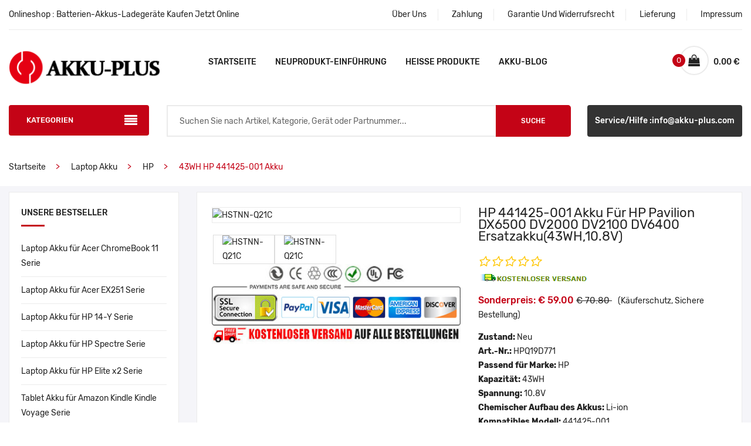

--- FILE ---
content_type: text/html; charset=UTF-8
request_url: https://www.akku-plus.com/detail/HP/441425-001/1738233
body_size: 135782
content:
<!doctype html>
<html class="no-js" lang="de">

<head>
    <meta charset="utf-8">
    <meta http-equiv="x-ua-compatible" content="ie=edge">
    





<title>Hohe Qualität HP 441425-001 Akku kompatibel mit HP Pavilion DX6500 DV2000 DV2100 DV6400 Batterien</title>



    <meta name="description" content="Diese Ersatz Akku für HP 441425-001 Li-ion Akku 43WH, Ersatz für HP Pavilion DX6500 DV2000 DV2100 DV6400 Batterie, 100% kompatibel! Unser Website ist Ihre Quelle der hochwertigen HP 441425-001 Laptop Akku!">



    <meta name="keywords" content="ersatz batterie für HP 441425-001, 441425-001 akku, HP 441425-001 batterie, 441425-001 kaufen, HP Pavilion DX6500 DV2000 DV2100 DV6400 batterien, 441425-001, HP 441425-001 akku, HP 441425-001 Laptop Akku, HP 441425-001 ersatzakku">



    <meta property="og:title" content="Hohe Qualität HP 441425-001 Akku kompatibel mit HP Pavilion DX6500 DV2000 DV2100 DV6400 Batterien" /> 



    <meta property="og:description" content="Unser Website ist Ihre Quelle der hochwertigen HP 441425-001 Laptop Akku! Diese brandneue 43WH 441425-001 Ersatz Li-Polymer-Akkus Batterien für HP Pavilion DX6500 DV2000 DV2100 DV6400.Hochwertiger Akku für HP 441425-001! Internationaler Standard, 100% kompatibel!" /> 






    <meta name="author" content="Akku-plus.com" />



    <meta property="og:type" content="product" /> 



    <meta property="og:site_name" content="Akku-plus.com - große Auswahl an hochwertigen Akkus, Batterien und Ladegeräten" /> 



    <meta property="og:image" content="https://www.batteriestore.co.uk/img/DV2000.jpg" />

    <meta property="og:url" content="https://www.akku-plus.com/detail/HP/441425-001/1738233" />



    <meta property="product:brand" content="HP"/>



    <meta property="product:price" content="€59.00"/>



    <meta itemprop="copyrightHolder" content="Akku-Plus.com" /> 



    <meta name="viewport" content="width=device-width, initial-scale=1">
    <meta name="csrf-token" content="lMT0SsadHgx6g2uifETPDGqHxQElUuFpPcOA5O0K">
    <link rel="canonical" href="https://www.akku-plus.com/detail/HP/441425-001/1738233">
    <link rel="shortcut icon" type="image/x-icon" href="/static/images/favicon.ico">
    <!-- Plugins CSS -->
    <link rel="stylesheet" href="/static/css/plugins.css">
        <!-- Main Style CSS -->
    <link rel="stylesheet" href="/static/css/style.css">
    <link rel="stylesheet" href="/static/css/addnav.css">
    <!-- Global site tag (gtag.js) - Google Analytics -->
    <script async src="https://www.googletagmanager.com/gtag/js?id=UA-123024079-17"></script>
    <script>
    window.dataLayer = window.dataLayer || [];
    function gtag(){dataLayer.push(arguments);}
    gtag('js', new Date());

    gtag('config', 'UA-123024079-17');
    </script>
</head>
<body>

<div id="main" class="super_container">
    <!--Offcanvas menu area start-->
<div class="off_canvars_overlay"></div>
<div class="Offcanvas_menu">
    <div class="container">
        <div class="row">
            <div class="col-12">
                <div class="canvas_open">
                    <a href="javascript:void(0)"><i class="ion-navicon"></i></a>
                </div>
                <div class="Offcanvas_menu_wrapper">
                    <div class="canvas_close">
                        <a href="javascript:void(0)"><i class="ion-android-close"></i></a>
                    </div>
                    <div class="antomi_message">
                        <p>Onlineshop - Batterien-Akkus-Ladegeräte Kaufen Jetzt Online</p>
                    </div>
                    <div class="header_top_settings text-right">
                        <ul>
                            <li><a href="/about">Über Uns</a></li>
                            <li><a href="/pay">Zahlung</a></li>
                            <li><a href="/return">Garantie Und Widerrufsrecht</a></li>
                            <li><a href="/shipping">Lieferung</a></li>
                            <li><a href="/impressum">Impressum</a></li>
                        </ul>
                    </div>
                    <div id="menu" class="text-left ">
                        <ul class="offcanvas_main_menu">
                            <li><a href="/">Startseite</a></li>
                            <li><a href="/new">Neuprodukt-Einführung</a></li>
                            <li><a href="/hot">Heiße Produkte</a></li>
                            <li><a href="https://www.akku-plus.com/akkublog/">Akku-Blog</a></li>
                        </ul>
                    </div>
                    <div class="Offcanvas_footer">
                        <span><a href="mailto:info@akku-plus.com"><i class="fa fa-envelope-o"></i> Service/Hilfe :info@akku-plus.com</a></span>
                        <!-- <ul>
                            <li class="facebook"><a href="#"><i class="fa fa-facebook"></i></a></li>
                            <li class="twitter"><a href="#"><i class="fa fa-twitter"></i></a></li>
                            <li class="pinterest"><a href="#"><i class="fa fa-pinterest-p"></i></a></li>
                            <li class="google-plus"><a href="#"><i class="fa fa-google-plus"></i></a></li>
                            <li class="linkedin"><a href="#"><i class="fa fa-linkedin"></i></a></li>
                        </ul> -->
                    </div>
                </div>
            </div>
        </div>
    </div>
</div>
<!--Offcanvas menu area end-->

<!--header area start-->
<header>
    <div class="main_header">
        <div class="container">
            <!--header top start-->
            <div class="header_top">
                <div class="row align-items-center">
                    <div class="col-lg-5 col-md-5">
                        <div class="antomi_message">
                            <p>Onlineshop : Batterien-Akkus-Ladegeräte Kaufen Jetzt Online</p>
                        </div>
                    </div>
                    <div class="col-lg-7 col-md-7">
                        <div class="header_top_settings text-right">
                            <ul>
                                <li><a href="/about">Über Uns</a></li>
                                <li><a href="/pay">Zahlung</a></li>
                                <li><a href="/return">Garantie Und Widerrufsrecht</a></li>
                                <li><a href="/shipping">Lieferung</a></li>
                                <li><a href="/impressum">Impressum</a></li>
                            </ul>
                        </div>
                    </div>
                </div>
            </div>
            <!--header top start-->

            <!--header middel start-->
            <div class="header_middle sticky-header">
                <div class="row align-items-center">
                    <div class="col-lg-3 col-md-3 col-4">
                        <div class="logo">
                            <a href="https://www.akku-plus.com/index.html"><img src="/static/picture/logo.png"
                                                                alt="Geprüfter Shop:Akku-Ladegerät jetzt online bestellen"></a>
                        </div>
                    </div>
                    <div class="col-lg-6 col-md-12 hidden-sm">
                        <div class="main_menu menu_position text-center">
                            <nav>
                                <ul>
                                    <li><a href="https://www.akku-plus.com/index.html">Startseite</a></li>
                                    <li><a href="/new">Neuprodukt-Einführung</a></li>
                                    <li><a href="/hot">Heiße Produkte</a></li>
                                    <li><a href="https://www.akku-plus.com/akkublog/">Akku-Blog</a></li>
                                </ul>
                            </nav>
                        </div>
                    </div>
                    <div class="col-lg-3 col-md-7 col-6">
                        <div class="header_configure_area">
                            <div class="mini_cart_wrapper">
                                <a href="javascript:void(0)">
                                    <i class="fa fa-shopping-bag"></i>
                                    <span class="cart_price">{{ singletotal.toFixed(2) }} € <i
                                                class="ion-ios-arrow-down"></i></span>
                                    <span class="cart_count">{{ quantity }}</span>
                                </a>

                            </div>
                        </div>
                    </div>
                </div>
            </div>
            <!--header middel end-->

            <!--mini cart-->
            <div class="mini_cart">
                <div class="cart_close">
                    <div class="cart_text">
                        <h3>Warenkorb</h3>
                    </div>
                    <div class="mini_cart_close">
                        <a href="javascript:void(0)"><i class="ion-android-close"></i></a>
                    </div>
                </div>
                <div class="cart_item" v-for="item in cartdata">
                    <div class="cart_img">
                        <a href="#"><img :src="item.product.okpcode" :alt="item.product.jianjie1"></a>
                    </div>
                    <div class="cart_info">
                        <a :href="'/detail/'+item.product.cs+'/'+item.product.jianjie1+'/'+item.product.pid">{{
                            item.product.jianjie2 }}</a>
                        <p>Quantität: {{ item.numbers }} X <span> {{ item.product.pprice_eu }} €</span></p>
                    </div>
                    <div class="cart_remove">
                        <a href="#"><i class="ion-android-close"></i></a>
                    </div>
                </div>
                <div class="mini_cart_table">

                    <div class="cart_total mt-10">
                        <span>Zwischensumme:</span>
                        <span class="price">{{ singletotal.toFixed(2) }} €</span>
                    </div>
                </div>
                <div class="mini_cart_footer">
                    <div class="cart_button">
                        <a href="/shopping">Zur Kasse gehen</a>
                    </div>

                </div>
            </div>
            <!--mini cart end-->


            <!--header bottom satrt-->
            <div class="header_bottom">
                <div class="row align-items-center">
                    <div class="column1 col-lg-3 col-md-6">
                        <div class="categories_menu">
                            <div class="categories_title">
                                <h2 class="categori_toggle">KATEGORIEN</h2>
                            </div>
                            <div class="sidebar categories_menu_toggle"  style='display: none;'>
                            <ul class="sidebar-menu">
                                                                    <li class="menu-item">
                                        <a href="javascript:;">Akkus</a>
                                                                                    <ul class="submenu">
                                                                                                    <li><a href="https://www.akku-plus.com/cate/2">Laptop Akku</a></li>
                                                                                                    <li><a href="https://www.akku-plus.com/cate/3">Tablet Akku</a></li>
                                                                                                    <li><a href="https://www.akku-plus.com/cate/4">Smartphone Akku</a></li>
                                                                                                    <li><a href="https://www.akku-plus.com/cate/5">Smartwatch Akku</a></li>
                                                                                                    <li><a href="https://www.akku-plus.com/cate/6">PLC Akku</a></li>
                                                                                                    <li><a href="https://www.akku-plus.com/cate/7">Bluetooth Lautsprecher Akku</a></li>
                                                                                                    <li><a href="https://www.akku-plus.com/cate/11">Barcode-Scanner Akku</a></li>
                                                                                                    <li><a href="https://www.akku-plus.com/cate/12">Digitalkamera Akku</a></li>
                                                                                                    <li><a href="https://www.akku-plus.com/cate/13">Kondensatoren Akku</a></li>
                                                                                                    <li><a href="https://www.akku-plus.com/cate/14">Navigation &amp; GPS Akku</a></li>
                                                                                                    <li><a href="https://www.akku-plus.com/cate/15">Medizinische Akku</a></li>
                                                                                                    <li><a href="https://www.akku-plus.com/cate/16">Funkmaus Akku</a></li>
                                                                                                    <li><a href="https://www.akku-plus.com/cate/18">Werkzeug Akku</a></li>
                                                                                                    <li><a href="https://www.akku-plus.com/cate/19">Funkgeräte Akku</a></li>
                                                                                                    <li><a href="https://www.akku-plus.com/cate/20">Wireless Router Akku</a></li>
                                                                                                    <li><a href="https://www.akku-plus.com/cate/21">Elektronik Akku</a></li>
                                                                                                    <li><a href="https://www.akku-plus.com/cate/22">Kopfhörer Akku</a></li>
                                                                                                    <li><a href="https://www.akku-plus.com/cate/23">Spielzeug Akku</a></li>
                                                                                                    <li><a href="https://www.akku-plus.com/cate/25">Tastatur-Akku</a></li>
                                                                                                    <li><a href="https://www.akku-plus.com/cate/26">EC-Cash Karten-Terminal Akkus</a></li>
                                                                                                    <li><a href="https://www.akku-plus.com/cate/27">Messgeräte Akku</a></li>
                                                                                                    <li><a href="https://www.akku-plus.com/cate/28">Staubsauger Akku</a></li>
                                                                                                    <li><a href="https://www.akku-plus.com/cate/29">Drucker Akku</a></li>
                                                                                                    <li><a href="https://www.akku-plus.com/cate/30">Drohnen Akku</a></li>
                                                                                                    <li><a href="https://www.akku-plus.com/cate/31">Kran Fernsteuerung Akku</a></li>
                                                                                                    <li><a href="https://www.akku-plus.com/cate/34">Gaming &amp; Controller Akku</a></li>
                                                                                                    <li><a href="https://www.akku-plus.com/cate/36">Auto-Schlüsselanhänger Akku</a></li>
                                                                                                    <li><a href="https://www.akku-plus.com/cate/37">Saugroboter Akku</a></li>
                                                                                                    <li><a href="https://www.akku-plus.com/cate/38">MP3 Audioplayer Akku</a></li>
                                                                                                    <li><a href="https://www.akku-plus.com/cate/42">Videokamera Akku</a></li>
                                                                                                    <li><a href="https://www.akku-plus.com/cate/43">E-Scooter und Hoverboard Akku</a></li>
                                                                                                    <li><a href="https://www.akku-plus.com/cate/45">Haarschneider &amp; Rasierer Akku</a></li>
                                                                                                    <li><a href="https://www.akku-plus.com/cate/46">Video Türklingel Akku</a></li>
                                                                                                    <li><a href="https://www.akku-plus.com/cate/47">Alarmanlagen Akku</a></li>
                                                                                            </ul>
                                                                            </li>
                                                                    <li class="menu-item">
                                        <a href="javascript:;">Kabel</a>
                                                                                    <ul class="submenu">
                                                                                                    <li><a href="https://www.akku-plus.com/cate/8">Stromkabel LED / LCD / TV</a></li>
                                                                                                    <li><a href="https://www.akku-plus.com/cate/17">HDMI Kabel</a></li>
                                                                                                    <li><a href="https://www.akku-plus.com/cate/44">USB Ladekabel</a></li>
                                                                                            </ul>
                                                                            </li>
                                                                    <li class="menu-item">
                                        <a href="javascript:;">Ladegeräte</a>
                                                                                    <ul class="submenu">
                                                                                                    <li><a href="https://www.akku-plus.com/cate/10">Ladegeräte und Kabel</a></li>
                                                                                                    <li><a href="https://www.akku-plus.com/cate/32">Ladegeräte für Funkgeräte Akku</a></li>
                                                                                                    <li><a href="https://www.akku-plus.com/cate/33">Vermessungsgeräte Ladegeräte</a></li>
                                                                                                    <li><a href="https://www.akku-plus.com/cate/41">Kransteuerung Akku Ladegeräte</a></li>
                                                                                            </ul>
                                                                            </li>
                                                                    <li class="menu-item">
                                        <a href="https://www.akku-plus.com/cate/1">Notebook Netzteil</a>
                                                                            </li>
                                                                    <li class="menu-item">
                                        <a href="https://www.akku-plus.com/cate/9">PC Netzteil</a>
                                                                            </li>
                                                                    <li class="menu-item">
                                        <a href="https://www.akku-plus.com/cate/39">Knopfzellen Batterien</a>
                                                                            </li>
                                                                    <li class="menu-item">
                                        <a href="https://www.akku-plus.com/cate/40">Standard Batterien</a>
                                                                            </li>
                                                                    <li class="menu-item">
                                        <a href="https://www.akku-plus.com/brand/4/Apple">Apple iPhone Akku</a>
                                                                            </li>
                                                                    <li class="menu-item">
                                        <a href="https://www.akku-plus.com/brand/3/Apple">Apple iPad Akku</a>
                                                                            </li>
                                                                    <li class="menu-item">
                                        <a href="https://www.akku-plus.com/cate/35">Apple iPod Akku</a>
                                                                            </li>
                                                                    <li class="menu-item">
                                        <a href="https://www.akku-plus.com/brand/2/Apple">Apple Mac Akku</a>
                                                                            </li>
                                                            </ul>
                        </div>

                        </div>
                    </div>
                    <div class="column2 col-lg-6 ">
                        <div class="search_container">
                            <form action="https://www.akku-plus.com/search" method="get">
                                <div class="search_box">
                                    <input placeholder="Suchen Sie nach Artikel, Kategorie, Gerät oder Partnummer..."
                                           name="search" type="text">
                                    <button type="submit">Suche</button>
                                </div>
                            </form>
                        </div>

                    </div>
                    <div class="column3 col-lg-3 col-md-6">
                        <div class="header_bigsale">
                            <a href="mailto:info@akku-plus.com">Service/Hilfe :info@akku-plus.com</a>
                        </div>
                    </div>
                </div>
            </div>
            <!--header bottom end-->
        </div>
    </div>
</header>
<!--header area end-->
    


    <!--breadcrumbs area start-->



    <div class="breadcrumbs_area">



        <div class="container">



            <div class="row">



                <div class="col-12">



                    <div class="breadcrumb_content">



                        <ul>



                            <li><a href="https://www.akku-plus.com/index.html">Startseite</a></li>



                            <li><a href="https://www.akku-plus.com/cate/2">Laptop Akku</a></li>



                            <li><a href="https://www.akku-plus.com/brand/2/HP">HP</a></li>



                            <li class="active">



                                


                                43WH HP 441425-001 Akku  



                                


                            </li>



                        </ul>



                    </div>



                </div>



            </div>



        </div>



    </div>



    <!--breadcrumbs area end-->







    <div class="product_page_bg">



        <div class="container">



            <div class="product_sidebar">



                <div class="row">



                    <div class="col-lg-3 order-2 order-lg-1">



                        <!--sidebar widget start-->



                    <aside class="sidebar_widget">
    <div class="widget_list widget_categories">
        <h3>Unsere Bestseller</h3>
        <ul>
                            <li><a title="ChromeBook 11" href="https://www.akku-plus.com/series/123">Laptop Akku für Acer ChromeBook 11 Serie</a></li>
                            <li><a title="EX251" href="https://www.akku-plus.com/series/139">Laptop Akku für Acer EX251 Serie</a></li>
                            <li><a title="14-Y" href="https://www.akku-plus.com/series/219">Laptop Akku für HP 14-Y Serie</a></li>
                            <li><a title="Spectre" href="https://www.akku-plus.com/series/223">Laptop Akku für HP Spectre Serie</a></li>
                            <li><a title="Elite x2" href="https://www.akku-plus.com/series/225">Laptop Akku für HP Elite x2 Serie</a></li>
                            <li><a title="Kindle Voyage" href="https://www.akku-plus.com/series/15">Tablet Akku für Amazon Kindle Kindle Voyage Serie</a></li>
                            <li><a title="Kindle Fire" href="https://www.akku-plus.com/series/23">Tablet Akku für Amazon Kindle Kindle Fire Serie</a></li>
                            <li><a title="Fire HD 10" href="https://www.akku-plus.com/series/30">Tablet Akku für Amazon Kindle Fire HD 10 Serie</a></li>
                            <li><a title="Iconia B1-720" href="https://www.akku-plus.com/series/141">Tablet Akku für Acer Iconia B1-720 Serie</a></li>
                            <li><a title="AL1-003136-001" href="https://www.akku-plus.com/series/170">Tablet Akku für NEC AL1-003136-001 Serie</a></li>
                            <li><a title="Liquid Z410" href="https://www.akku-plus.com/series/7">Smartphone Akku für Acer Liquid Z410 Serie</a></li>
                            <li><a title="Liquid Z530/Z530S" href="https://www.akku-plus.com/series/5">Smartphone Akku für Acer Liquid Z530/Z530S Serie</a></li>
                            <li><a title="One Touch Scribe HD" href="https://www.akku-plus.com/series/71">Smartphone Akku für Alcatel One Touch Scribe HD Serie</a></li>
                            <li><a title="Pop 2" href="https://www.akku-plus.com/series/70">Smartphone Akku für Alcatel Pop 2 Serie</a></li>
                            <li><a title="OT-4010" href="https://www.akku-plus.com/series/68">Smartphone Akku für Alcatel OT-4010 Serie</a></li>
                    </ul>
    </div>









    <div class="widget_list">
        <h3>Kunden kauften auch</h3>
        <div class="recent_product_container">
                                                <article class="recent_product_list">
                        <figure>
                            <div class="product_thumb">
                                <a title="HB4692Z9ECW-22A" class="primary_img" href="https://www.akku-plus.com/detail/Huawei/HB4692Z9ECW-22A/1743748"><img src="https://www.batteriestore.co.uk/img/HB4692Z9ECW-22C.jpg" alt="Huawei HB4692Z9ECW-22A"></a>
                            </div>
                            <div class="product_content">
                                <h4><a title="Huawei HB4692Z9ECW-22A" href="https://www.akku-plus.com/detail/Huawei/HB4692Z9ECW-22A/1743748">HB4692Z9ECW-22A für Huawei WAQ9HNR WAH9P Matebook D 14</a></h4>
                                <div class="product_rating">
                                    <ul>
                                        <li><a href="#"><i class="ion-android-star-outline"></i></a></li>
                                        <li><a href="#"><i class="ion-android-star-outline"></i></a></li>
                                        <li><a href="#"><i class="ion-android-star-outline"></i></a></li>
                                        <li><a href="#"><i class="ion-android-star-outline"></i></a></li>
                                        <li><a href="#"><i class="ion-android-star-outline"></i></a></li>
                                    </ul>
                                </div>
                                <div class="price_box">
                                    <span class="old_price">€ 65.99 </span>
                                    <span class="current_price">€ 54.99 </span>
                                </div>
                            </div>
                        </figure>
                    </article>
                                                                <article class="recent_product_list">
                        <figure>
                            <div class="product_thumb">
                                <a title="BT-L1" class="primary_img" href="https://www.akku-plus.com/detail/GoWin/BT-L1/1745796"><img src="https://www.batteriestore.co.uk/img/BC-L1-charger.jpg" alt="GoWin BT-L1"></a>
                            </div>
                            <div class="product_content">
                                <h4><a title="GoWin BT-L1" href="https://www.akku-plus.com/detail/GoWin/BT-L1/1745796">BT-L1 für GoWin BT-L1 BT-L1W TKS-202 TKS-202R TKS-302R</a></h4>
                                <div class="product_rating">
                                    <ul>
                                        <li><a href="#"><i class="ion-android-star-outline"></i></a></li>
                                        <li><a href="#"><i class="ion-android-star-outline"></i></a></li>
                                        <li><a href="#"><i class="ion-android-star-outline"></i></a></li>
                                        <li><a href="#"><i class="ion-android-star-outline"></i></a></li>
                                        <li><a href="#"><i class="ion-android-star-outline"></i></a></li>
                                    </ul>
                                </div>
                                <div class="price_box">
                                    <span class="old_price">€ 53.99 </span>
                                    <span class="current_price">€ 44.99 </span>
                                </div>
                            </div>
                        </figure>
                    </article>
                                                                <article class="recent_product_list">
                        <figure>
                            <div class="product_thumb">
                                <a title="HB526979EHW-11" class="primary_img" href="https://www.akku-plus.com/detail/Huawei/HB526979EHW-11/1748099"><img src="https://www.batteriestore.co.uk/img/HB526979EHW-11.jpg" alt="Huawei HB526979EHW-11"></a>
                            </div>
                            <div class="product_content">
                                <h4><a title="Huawei HB526979EHW-11" href="https://www.akku-plus.com/detail/Huawei/HB526979EHW-11/1748099">HB526979EHW-11 für Huawei Pura 70 Pro</a></h4>
                                <div class="product_rating">
                                    <ul>
                                        <li><a href="#"><i class="ion-android-star-outline"></i></a></li>
                                        <li><a href="#"><i class="ion-android-star-outline"></i></a></li>
                                        <li><a href="#"><i class="ion-android-star-outline"></i></a></li>
                                        <li><a href="#"><i class="ion-android-star-outline"></i></a></li>
                                        <li><a href="#"><i class="ion-android-star-outline"></i></a></li>
                                    </ul>
                                </div>
                                <div class="price_box">
                                    <span class="old_price">€ 84.96 </span>
                                    <span class="current_price">€ 70.80 </span>
                                </div>
                            </div>
                        </figure>
                    </article>
                                                                <article class="recent_product_list">
                        <figure>
                            <div class="product_thumb">
                                <a title="BATTERY-EZ" class="primary_img" href="https://www.akku-plus.com/detail/Trixell/BATTERY-EZ/1748229"><img src="https://www.batteriestore.co.uk/img/BATTERY-EZ.jpg" alt="Trixell BATTERY-EZ"></a>
                            </div>
                            <div class="product_content">
                                <h4><a title="Trixell BATTERY-EZ" href="https://www.akku-plus.com/detail/Trixell/BATTERY-EZ/1748229">BATTERY-EZ für Trixell 3543PR REF 63631489A</a></h4>
                                <div class="product_rating">
                                    <ul>
                                        <li><a href="#"><i class="ion-android-star-outline"></i></a></li>
                                        <li><a href="#"><i class="ion-android-star-outline"></i></a></li>
                                        <li><a href="#"><i class="ion-android-star-outline"></i></a></li>
                                        <li><a href="#"><i class="ion-android-star-outline"></i></a></li>
                                        <li><a href="#"><i class="ion-android-star-outline"></i></a></li>
                                    </ul>
                                </div>
                                <div class="price_box">
                                    <span class="old_price">€ 299.99 </span>
                                    <span class="current_price">€ 249.99 </span>
                                </div>
                            </div>
                        </figure>
                    </article>
                                                                <article class="recent_product_list">
                        <figure>
                            <div class="product_thumb">
                                <a title="L20C4PE0" class="primary_img" href="https://www.akku-plus.com/detail/Lenovo/L20C4PE0/1744257"><img src="https://www.batteriestore.co.uk/img/L20C4PE0.jpg" alt="Lenovo L20C4PE0"></a>
                            </div>
                            <div class="product_content">
                                <h4><a title="Lenovo L20C4PE0" href="https://www.akku-plus.com/detail/Lenovo/L20C4PE0/1744257">L20C4PE0 für Lenovo Yoga Duet 7 13ITL6 82MA004PTA</a></h4>
                                <div class="product_rating">
                                    <ul>
                                        <li><a href="#"><i class="ion-android-star-outline"></i></a></li>
                                        <li><a href="#"><i class="ion-android-star-outline"></i></a></li>
                                        <li><a href="#"><i class="ion-android-star-outline"></i></a></li>
                                        <li><a href="#"><i class="ion-android-star-outline"></i></a></li>
                                        <li><a href="#"><i class="ion-android-star-outline"></i></a></li>
                                    </ul>
                                </div>
                                <div class="price_box">
                                    <span class="old_price">€ 74.39 </span>
                                    <span class="current_price">€ 61.99 </span>
                                </div>
                            </div>
                        </figure>
                    </article>
                                                                <article class="recent_product_list">
                        <figure>
                            <div class="product_thumb">
                                <a title="312BAT032" class="primary_img" href="https://www.akku-plus.com/detail/AVM/312BAT032/1748083"><img src="https://www.batteriestore.co.uk/img/312BAT032.jpg" alt="AVM 312BAT032"></a>
                            </div>
                            <div class="product_content">
                                <h4><a title="AVM 312BAT032" href="https://www.akku-plus.com/detail/AVM/312BAT032/1748083">312BAT032 für AVM FRITZ!Fon MT-F M2 C4 C5</a></h4>
                                <div class="product_rating">
                                    <ul>
                                        <li><a href="#"><i class="ion-android-star-outline"></i></a></li>
                                        <li><a href="#"><i class="ion-android-star-outline"></i></a></li>
                                        <li><a href="#"><i class="ion-android-star-outline"></i></a></li>
                                        <li><a href="#"><i class="ion-android-star-outline"></i></a></li>
                                        <li><a href="#"><i class="ion-android-star-outline"></i></a></li>
                                    </ul>
                                </div>
                                <div class="price_box">
                                    <span class="old_price">€ 22.79 </span>
                                    <span class="current_price">€ 18.99 </span>
                                </div>
                            </div>
                        </figure>
                    </article>
                                                                <article class="recent_product_list">
                        <figure>
                            <div class="product_thumb">
                                <a title="NJ50BAT-4-32" class="primary_img" href="https://www.akku-plus.com/detail/Clevo/NJ50BAT-4-32/1746383"><img src="https://www.batteriestore.co.uk/img/NJ50BAT-4-32(1).jpg" alt="Clevo NJ50BAT-4-32"></a>
                            </div>
                            <div class="product_content">
                                <h4><a title="Clevo NJ50BAT-4-32" href="https://www.akku-plus.com/detail/Clevo/NJ50BAT-4-32/1746383">NJ50BAT-4-32 für Clevo NJ50MU NJ51MU NJ70MU NJ70PU NJ71PU</a></h4>
                                <div class="product_rating">
                                    <ul>
                                        <li><a href="#"><i class="ion-android-star-outline"></i></a></li>
                                        <li><a href="#"><i class="ion-android-star-outline"></i></a></li>
                                        <li><a href="#"><i class="ion-android-star-outline"></i></a></li>
                                        <li><a href="#"><i class="ion-android-star-outline"></i></a></li>
                                        <li><a href="#"><i class="ion-android-star-outline"></i></a></li>
                                    </ul>
                                </div>
                                <div class="price_box">
                                    <span class="old_price">€ 55.19 </span>
                                    <span class="current_price">€ 45.99 </span>
                                </div>
                            </div>
                        </figure>
                    </article>
                                    </div>
    </div>
    <div class="widget_list tags_widget">
        <h3>Neue Produkte</h3>
        <div class="tag_cloud">
                            <a title="SG906PRO" href="https://www.akku-plus.com/detail/Beast/SG906PRO/1743098">SG906PRO</a>
                            <a title="CR12600SE" href="https://www.akku-plus.com/detail/Fuji/CR12600SE/1745674">CR12600SE</a>
                            <a title="623758-1S2P" href="https://www.akku-plus.com/detail/DJI/623758-1S2P/1744146">623758-1S2P</a>
                            <a title="061384" href="https://www.akku-plus.com/detail/Bose/061384/1737402">061384</a>
                            <a title="A1672" href="https://www.akku-plus.com/detail/Apple/A1672/1740743">A1672</a>
                            <a title="E3E01-60132" href="https://www.akku-plus.com/detail/HP/E3E01-60132/1738753">E3E01-60132</a>
                            <a title="VCA-SBT90" href="https://www.akku-plus.com/detail/Samsung/VCA-SBT90/1739368">VCA-SBT90</a>
                            <a title="SP304" href="https://www.akku-plus.com/detail/Siemens/SP304/1742518">SP304</a>
                            <a title="Z55H" href="https://www.akku-plus.com/detail/Sony/Z55H/1743163">Z55H</a>
                    </div>
    </div>
</aside>



                    <!--sidebar widget end-->



                    </div>



                    <div class="col-lg-9 order-1 order-lg-2">



                        <div class="product_details_wrapper mb-10">



                            <div class="product_right_sidebar">



                                <div class="row">



                                    <div class="col-lg-6 col-md-12">



                                        <div class="product-details-tab">



                                            <div id="img-1" class="zoomWrapper single-zoom">



                                                <a href="#">



                                                    <img id="zoom1" src="https://www.batteriestore.co.uk/img/DV2000.jpg" data-zoom-image="https://www.batteriestore.co.uk/img/DV2000.jpg" alt="HSTNN-Q21C">



                                                </a>



                                            </div>



                                            <div class="single-zoom-thumb">



                                                <ul class="s-tab-zoom single-product-active row" id="gallery_01">



                                                    


                                                        


                                                            <li class="col col-md-3 col-sm-3">



                                                                <a href="javascript:" class="elevatezoom-gallery active">



                                                                    <img  src="https://www.batteriestore.co.uk/img/DV2000.jpg" alt="HSTNN-Q21C" />



                                                                </a>



                                                            </li>



                                                        


                                                            <li class="col col-md-3 col-sm-3">



                                                                <a href="javascript:" class="elevatezoom-gallery active">



                                                                    <img  src="https://www.batteriestore.co.uk/img/DV2000_1.jpg" alt="HSTNN-Q21C" />



                                                                </a>



                                                            </li>



                                                        


                                                    










                                                </ul>



                                            </div>



                                        </div>



                                        



                                        <img src="/static/picture/CE1.jpg" alt="Zertifizierung der Produktsicherheit" >



                                        



                                        



                                    </div>



                                    <div class="col-lg-6 col-md-12">



                                        <div class="product_d_right">



                                            <form action="https://www.akku-plus.com/cart" method="post">



                                                <input type="hidden" name="_token" value="lMT0SsadHgx6g2uifETPDGqHxQElUuFpPcOA5O0K">


                                                 



                                                <h1>HP 441425-001 Akku für HP Pavilion DX6500 DV2000 DV2100 DV6400 Ersatzakku(43WH,10.8V)</h1>



                                                


                                                



                                                <div class="product_rating">



                                                    <ul>



                                                        <li><a href="#"><i class="ion-android-star-outline"></i></a></li>



                                                        <li><a href="#"><i class="ion-android-star-outline"></i></a></li>



                                                        <li><a href="#"><i class="ion-android-star-outline"></i></a></li>



                                                        <li><a href="#"><i class="ion-android-star-outline"></i></a></li>



                                                        <li><a href="#"><i class="ion-android-star-outline"></i></a></li>



                                                    </ul>



                                                    <!-- <p>Kostenlose Lieferung</p>  -->



                                                    <p><img src="/static/picture/Freehipping.gif" alt="Kostenlose Lieferung"></p>



                                                </div>



                                                <div class="price_box">



                                                    <span class="current_price">Sonderpreis: € 59.00 </span>



                                                    <span class="old_price">€ 70.80 </span>(Käuferschutz, Sichere Bestellung)



                                                </div>



                                              



                                                <ul>



                                                <li><b>Zustand: </b>Neu</li>



                                                    <li><b>Art.-Nr.: </b><a href="https://www.akku-plus.com/code/1738233">HPQ19D771</a></li>



                                                    <li><b>Passend für Marke: </b>HP</li>



                                                    


                                                  



                                                    <li><b>Kapazität: </b>43WH</li>



                                                    <li><b>Spannung: </b>10.8V</li>



                                                    <li><b>Chemischer Aufbau des Akkus: </b>Li-ion</li>



                                                      



                                                    


                                                    <li><b>Kompatibles Modell:</b> 441425-001</li>



                                                    <li><b>Garantie:</b>1 Jahr Garantie und 30-Tage Geld-Zurück-Garantie!</li>



                                                    <li><b>Verfügbarkeit: </b>Auf Lager.</li>



                                                </ul>

                                                <div style="display: flex; align-items: center;">

                                                    <div class="quantity-wrapper" style="margin-right: 10px;">

                                                      <a class="quantity-button" onclick="decreaseQty()" id="decreaseBtn" style="border: 1px solid #b8b8b8;padding: 5px;">−</a>

                                                      <input type="number" id="quantity" class="quantity-input" value="1" min="1" name="numbers" readonly style="width: 50px;text-align: center;">

                                                      <a class="quantity-button" onclick="increaseQty()" style="border: 1px solid #b8b8b8;padding: 5px; ">+</a>

                                                    </div>

                                                    <button class="add-to-cart button">IN DEN WARENKORB</button>

                                                    <input type="hidden" name="pid" value="1738233">



                                                    <input type="hidden" name="type" value="4">



                                                    <input type="hidden" name="jian" value="441425-001">

                                                  </div>

                                                

                                                <div class="product_desc mt-20">



                                                   



                                                    <p>



                                                    <strong>Lieferzeit</strong> – In der Regel 5 - 15 Werktage.<br />



                                                    


                                                    <strong>Premium-Zellen mit extrem langer Lebensdauer</strong> – Maximale Leistung durch erstklassige Materialien.<br />



                                                    <strong>100% Kompatibilität mit Originalgeräten</strong> – Inklusive aller Ladezubehöre der Erstausrüstung.<br />



                                                    <strong>Kein Memory-Effekt</strong> – Laden Sie den Akku jederzeit (auch teilweise) ohne Kapazitätseinbußen.<br />



                                                    <strong>Herstellerneue Klasse-A-Batterien</strong> –<br>
                                                    ✔️ Schnelles Aufladen bei minimalem Energieverbrauch.<br>
                                                    ✔️ Integrierter Schaltungsschutz für sicheren und stabilen Betrieb.<br />



                                                    <strong>Zertifizierte Qualitätssicherung</strong> – CE, ISO9001 und RoHS konform.<br />





                                                    



                                                     



                                                    </p>



                                                </div>



                                                



                                                



                                            </form>



                                        </div>



                                    </div>



                                </div>



                                <img src="/static/picture/detailadv.jpg" alt="Wo liegen unsere Vorteile?">



                            </div>



                            <!--product info start-->



                            <div class="product_d_info">



                                <div class="product_d_inner ">



                                    <div class="product_info_button">



                                        <ul class="nav" role="tablist">



                                            <li>



                                                <a class="active" data-toggle="tab" href="#info" role="tab" aria-controls="info" aria-selected="false">Produktinformation</a>



                                            </li>



                                            <!-- <li>



                                                <a data-toggle="tab" href="#sheet0" role="tab" aria-controls="sheet0" aria-selected="false">Versand & Bezahlung</a>



                                            </li> -->



                                            <li>



                                                <a data-toggle="tab" href="#sheet" role="tab" aria-controls="sheet" aria-selected="false">Weitere Informationen</a>



                                            </li>



                                        </ul>



                                    </div>



                                    <div class="tab-content">



                                        <div class="tab-pane fade show active" id="info" role="tabpanel">



                                            <div class="section_title" style="margin-bottom: 7px">



                                            


                                            <div class="section_title" style="margin-bottom: 7px">



                                            <h2 style="font-size: 16px;"> Mit Vertrauen einkaufen!</h2>



                                            </div>



                                            <p>Herzlich willkommen in unserem Shop bei Akku-Plus.com! Vielen Dank, dass Sie sich für den hochwertigen HP Pavilion DX6500 DV2000 DV2100 DV6400 ersatzakku kaufen entschieden haben. Mit dem Kauf unserer Produkte erwerben Sie Vertrauen! Für alle Akkus des Modells 441425-001 gewähren wir eine umfassende einjährige Garantie. Jede Akku Batterie wird vor dem Versand gründlich aufgeladen und geprüft, um maximale Zuverlässigkeit zu garantieren. Für den Fall, dass Sie nicht vollständig zufrieden sind, bieten wir Ihnen eine 30-tägige Geld-zurück-Garantie. Bitte stellen Sie vor Auftragserteilung sicher, dass die Teilenummer oder Modellnummer Ihrer originalen HP Pavilion DX6500 DV2000 DV2100 DV6400 Akku mit den unten genannten Angaben übereinstimmt und die Bauform des Ersatzakkus der auf den Bildern gezeigten Akku 441425-001 entspricht.</p>



                                            


                                            <h2 style="font-size: 16px;">Produktmerkmale</h2>



                                            </div>



                                            <div class="product_d_table table-responsive">



                                                <table>



                                                    <tbody>



                                                    <tr>



                                                        <td class="first_child">Art.-Nr.</td>



                                                        <td><a href="https://www.akku-plus.com/code/1738233">HPQ19D771</a></td>



                                                    </tr>



                                                    


                                                    <tr>



                                                        <td class="first_child">Kapazität</td>



                                                        <td>43WH</td>



                                                    </tr>



                                                    <tr>



                                                        <td class="first_child">Spannung</td>



                                                        <td>10.8V</td>



                                                    </tr>



                                                    <tr>



                                                        <td class="first_child">Zellenart</td>



                                                        <td>Li-ion</td>



                                                    </tr>



                                                      



                                                    



                                                    <tr>



                                                        <td class="first_child">Passend für Marke</td>



                                                        <td>HP</td>



                                                    </tr>



                                                    <tr>



                                                        <td class="first_child">Elektronischer Schutz verwendet</td>



                                                        <td>Überspannung, Überhitzung, berentladung, Überlastung, Kurzschlussfest</td>



                                                    </tr>



                                                    <tr>



                                                        <td class="first_child">Zertifizierungen</td>



                                                        <td>CE-, RoHS-, REACH-konform</td>



                                                    </tr>



                                                    


                                                    </tbody>



                                                </table>



                                                Hinweis: Vergewissern Sie sich, dass das von Ihnen bestellte Produkt mit der Marke, dem Modell und der Teilenummer Ihres Geräts kompatibel ist. Dieser Akku ist kein Original-Ersatzteil des Herstellers, sondern ein Nachbau eines Fremdherstellers. Der Nachbau-Akku ist 100% kompatibel mit dem Original-Akku und kann mit dem Original-Ladegerät / -Netzteil geladen werden. Alle aufgeführten Firmen-, Markennamen und Warenzeichen sind Eigentum des jeweiligen Herstellers und dienen lediglich der eindeutigen Identifikation.



                                            </div>



                                            <div class="section_title" style="margin-bottom: 7px">



                                                <h2 style="font-size: 16px;">Ersetzt folgende Modelle </h2>



                                            </div>



                                            <ul class="list-group">



                                                


                                                    


                                                        <li class="tag_cloud">



                                                            <a href="https://www.akku-plus.com/detail/HP/411462-141/1738233">411462-141</a>



                                                        </li>



                                                    


                                                        <li class="tag_cloud">



                                                            <a href="https://www.akku-plus.com/detail/HP/411462-261/1738233">411462-261</a>



                                                        </li>



                                                    


                                                        <li class="tag_cloud">



                                                            <a href="https://www.akku-plus.com/detail/HP/411462-321/1738233">411462-321</a>



                                                        </li>



                                                    


                                                        <li class="tag_cloud">



                                                            <a href="https://www.akku-plus.com/detail/HP/411462-442/1738233">411462-442</a>



                                                        </li>



                                                    


                                                        <li class="tag_cloud">



                                                            <a href="https://www.akku-plus.com/detail/HP/432306-001/1738233">432306-001</a>



                                                        </li>



                                                    


                                                        <li class="tag_cloud">



                                                            <a href="https://www.akku-plus.com/detail/HP/436281-141/1738233">436281-141</a>



                                                        </li>



                                                    


                                                        <li class="tag_cloud">



                                                            <a href="https://www.akku-plus.com/detail/HP/436281-251/1738233">436281-251</a>



                                                        </li>



                                                    


                                                        <li class="tag_cloud">



                                                            <a href="https://www.akku-plus.com/detail/HP/436281-361/1738233">436281-361</a>



                                                        </li>



                                                    


                                                        <li class="tag_cloud">



                                                            <a href="https://www.akku-plus.com/detail/HP/436281-422/1738233">436281-422</a>



                                                        </li>



                                                    


                                                        <li class="tag_cloud">



                                                            <a href="https://www.akku-plus.com/detail/HP/440772-001/1738233">440772-001</a>



                                                        </li>



                                                    


                                                        <li class="tag_cloud">



                                                            <a href="https://www.akku-plus.com/detail/HP/441243-141/1738233">441243-141</a>



                                                        </li>



                                                    


                                                        <li class="tag_cloud">



                                                            <a href="https://www.akku-plus.com/detail/HP/441243-241/1738233">441243-241</a>



                                                        </li>



                                                    


                                                        <li class="tag_cloud">



                                                            <a href="https://www.akku-plus.com/detail/HP/441425-001/1738233">441425-001</a>



                                                        </li>



                                                    


                                                        <li class="tag_cloud">



                                                            <a href="https://www.akku-plus.com/detail/HP/441462-251/1738233">441462-251</a>



                                                        </li>



                                                    


                                                        <li class="tag_cloud">



                                                            <a href="https://www.akku-plus.com/detail/HP/441611-001/1738233">441611-001</a>



                                                        </li>



                                                    


                                                        <li class="tag_cloud">



                                                            <a href="https://www.akku-plus.com/detail/HP/446506-001/1738233">446506-001</a>



                                                        </li>



                                                    


                                                        <li class="tag_cloud">



                                                            <a href="https://www.akku-plus.com/detail/HP/446507-001/1738233">446507-001</a>



                                                        </li>



                                                    


                                                        <li class="tag_cloud">



                                                            <a href="https://www.akku-plus.com/detail/HP/454931-001/1738233">454931-001</a>



                                                        </li>



                                                    


                                                        <li class="tag_cloud">



                                                            <a href="https://www.akku-plus.com/detail/HP/455804-001/1738233">455804-001</a>



                                                        </li>



                                                    


                                                        <li class="tag_cloud">



                                                            <a href="https://www.akku-plus.com/detail/HP/460143-001/1738233">460143-001</a>



                                                        </li>



                                                    


                                                        <li class="tag_cloud">



                                                            <a href="https://www.akku-plus.com/detail/HP/462853-001/1738233">462853-001</a>



                                                        </li>



                                                    


                                                        <li class="tag_cloud">



                                                            <a href="https://www.akku-plus.com/detail/HP/HSTNN-C17C/1738233">HSTNN-C17C</a>



                                                        </li>



                                                    


                                                        <li class="tag_cloud">



                                                            <a href="https://www.akku-plus.com/detail/HP/HSTNN-DB31/1738233">HSTNN-DB31</a>



                                                        </li>



                                                    


                                                        <li class="tag_cloud">



                                                            <a href="https://www.akku-plus.com/detail/HP/HSTNN-IB31/1738233">HSTNN-IB31</a>



                                                        </li>



                                                    


                                                        <li class="tag_cloud">



                                                            <a href="https://www.akku-plus.com/detail/HP/HSTNN-IB32/1738233">HSTNN-IB32</a>



                                                        </li>



                                                    


                                                        <li class="tag_cloud">



                                                            <a href="https://www.akku-plus.com/detail/HP/HSTNN-IB42/1738233">HSTNN-IB42</a>



                                                        </li>



                                                    


                                                        <li class="tag_cloud">



                                                            <a href="https://www.akku-plus.com/detail/HP/HSTNN-OB31/1738233">HSTNN-OB31</a>



                                                        </li>



                                                    


                                                        <li class="tag_cloud">



                                                            <a href="https://www.akku-plus.com/detail/HP/HSTNN-OB42/1738233">HSTNN-OB42</a>



                                                        </li>



                                                    


                                                        <li class="tag_cloud">



                                                            <a href="https://www.akku-plus.com/detail/HP/NBP6A48A1/1738233">NBP6A48A1</a>



                                                        </li>



                                                    


                                                


                                            </ul>



                                            <div class="section_title" style="margin-bottom: 7px">



                                                <h2 style="font-size: 16px;">Kompatibel zu </h2>



                                            </div>



                                            <div style="overflow-wrap: break-word;word-wrap: break-word;white-space: normal;">



                                                HP 6000XX,<br />
  HP Pavilion dv6400,<br />
  HP Pavilion dv6800,<br />
  HP Pavilion dv6900,<br />
  HP Pavilion dv9800,<br />
  HP Pavilion dx6000,<br />
  HP Pavilion dx6500<br /><br />
HP G6000 Series<br />
  G6000 CTO,G6010EG,G6030EA,G6030EG,G6030EM,G6031EA,<br />
  G6031EM,G6032EA,G6032EM,G6033EA,G6040EG,G6050EG,<br />
  G6050EM,G6060EA,G6060EG,G6061EA,G6062EA,G6062EM,<br />
  G6065EA,G6065EM,G6090EA,G6091EA,G6092EA,G6092EG,<br />
  G6093EA,G6095EG,G6096EG,G6097EG<br /><br />
HP G7000 Series<br />
  G7000,G7000 CTO,G7001TU,G7002TU,G7005EG,G7010EA,<br />
  G7010EB,G7010EG,G7010EM,G7015EA,G7015EM,G7025EG,<br />
  G7030 CTO,G7030EA,G7030EV,G7030XX,G7031TU,G7032TU,<br />
  G7035EA,G7035EM,G7040EA,G7040EG,G7040EM,G7045EA,<br />
  G7065EA,G7065EG,G7065EM,G7090EM,G7091EA,G7091EM,<br />
  G7091TU,G7093EA,G7093EM,G7094EM,G7095EM,G7096EA<br /><br />
HP Pavilion dv2000 Series<br />
  Pavilion dv2000T,Pavilion dv2000Z,Pavilion dv2001TU,<br />
  Pavilion dv2001TX,Pavilion dv2001XX,Pavilion dv2002TU,<br />
  Pavilion dv2002TX,Pavilion dv2002XX,Pavilion dv2003EA,<br />
  Pavilion dv2003TU,Pavilion dv2003TX,Pavilion dv2004EA,<br />
  Pavilion dv2004TU,Pavilion dv2004TX,Pavilion dv2004XX,<br />
  Pavilion dv2005EA,Pavilion dv2005TU,Pavilion dv2005TX,<br />
  Pavilion dv2005XX,Pavilion dv2006EA,Pavilion dv2006TU,<br />
  Pavilion dv2006TX,Pavilion dv2006XX,Pavilion dv2007EA,<br />
  Pavilion dv2007TU,Pavilion dv2007TX,Pavilion dv2008EA,<br />
  Pavilion dv2008TU,Pavilion dv2008TX,Pavilion dv2009EA,<br />
  Pavilion dv2009TU,Pavilion dv2009TX,Pavilion dv2009XX,<br />
  Pavilion dv2010EA,Pavilion dv2010TU,Pavilion dv2010TX,<br />
  Pavilion dv2011EA,Pavilion dv2011TU,Pavilion dv2011TX,<br />
  Pavilion dv2012EA,Pavilion dv2012TU,Pavilion dv2012TX,<br />
  Pavilion dv2013EA,Pavilion dv2013TU,Pavilion dv2013TX,<br />
  Pavilion dv2014EA,Pavilion dv2014TU,Pavilion dv2014TX,<br />
  Pavilion dv2015EA,Pavilion dv2015NR,Pavilion dv2015TU,<br />
  Pavilion dv2015TX,Pavilion dv2016EA,Pavilion dv2016TU,<br />
  Pavilion dv2016TX,Pavilion dv2017EA,Pavilion dv2017TU,<br />
  Pavilion dv2017TX,Pavilion dv2018EA,Pavilion dv2018TU,<br />
  Pavilion dv2018TX,Pavilion dv2019EA,Pavilion dv2019TU,<br />
  Pavilion dv2019TX,Pavilion dv2020CA,Pavilion dv2020EA,<br />
  Pavilion dv2020TU,Pavilion dv2020TX,Pavilion dv2020us,<br />
  Pavilion dv2021TU,Pavilion dv2021TX,Pavilion dv2022TU,<br />
  Pavilion dv2022us,Pavilion dv2023TU,Pavilion dv2024TU,<br />
  Pavilion dv2024TX,Pavilion dv2025LA,Pavilion dv2025NR,<br />
  Pavilion dv2025TU,Pavilion dv2025TX,Pavilion dv2026TU,<br />
  Pavilion dv2026TX,Pavilion dv2027TU,Pavilion dv2027TX,<br />
  Pavilion dv2028EA,Pavilion dv2028TU,Pavilion dv2028TX,<br />
  Pavilion dv2029EA,Pavilion dv2029TU,Pavilion dv2029TX,<br />
  Pavilion dv2030EA,Pavilion dv2030TU,Pavilion dv2030TX,<br />
  Pavilion dv2031EA,Pavilion dv2031TU,Pavilion dv2031TX,<br />
  Pavilion dv2032EA,Pavilion dv2032TU,Pavilion dv2032TX,<br />
  Pavilion dv2033EA,Pavilion dv2033TU,Pavilion dv2033TX,<br />
  Pavilion dv2034EA,Pavilion dv2034TU,Pavilion dv2034TX,<br />
  Pavilion dv2035EA,Pavilion dv2035LA,Pavilion dv2035TU,<br />
  Pavilion dv2035TX,Pavilion dv2035us,Pavilion dv2036EA,<br />
  Pavilion dv2036TU,Pavilion dv2036TX,Pavilion dv2037TU,<br />
  Pavilion dv2037TX,Pavilion dv2037us,Pavilion dv2038TU,<br />
  Pavilion dv2038TX,Pavilion dv2039TU,Pavilion dv2039TX,<br />
  Pavilion dv2040CA,Pavilion dv2040TU,Pavilion dv2040TX,<br />
  Pavilion dv2040us,Pavilion dv2041TU,Pavilion dv2041TX,<br />
  Pavilion dv2042TU,Pavilion dv2042TX,Pavilion dv2043TU,<br />
  Pavilion dv2043TX,Pavilion dv2044TU,Pavilion dv2044TX,<br />
  Pavilion dv2045EA,Pavilion dv2045TU,Pavilion dv2046TU,<br />
  Pavilion dv2046TX,Pavilion dv2047CL,Pavilion dv2047TX,<br />
  Pavilion dv2048TX,Pavilion dv2049TX,Pavilion dv2050TX,<br />
  Pavilion dv2050us,Pavilion dv2053EA,Pavilion dv2054EA,<br />
  Pavilion dv2055EA,Pavilion dv2056EA,Pavilion dv2057EA,<br />
  Pavilion dv2058EA,Pavilion dv2064EA,Pavilion dv2065EA,<br />
  Pavilion dv2080EA,Pavilion dv2081EA,Pavilion dv2082EA,<br />
  Pavilion dv2083EA,Pavilion dv2084EA,Pavilion dv2085EA,<br />
  Pavilion dv2088XX,Pavilion dv2095EA,Pavilion dv2097EA,<br />
  Pavilion dv2098EA,Pavilion dv2099EA<br /><br />
HP Pavilion dv2100 Series<br />
  Pavilion dv2101au,Pavilion dv2101eu,Pavilion dv2101TU,<br />
  Pavilion dv2101TX,Pavilion dv2101XX,Pavilion dv2102au,<br />
  Pavilion dv2102eu,Pavilion dv2102TU,Pavilion dv2102TX,<br />
  Pavilion dv2103au,Pavilion dv2103EA,Pavilion dv2103TU,<br />
  Pavilion dv2103TX,Pavilion dv2104au,Pavilion dv2104EA,<br />
  Pavilion dv2104eu,Pavilion dv2104TU,Pavilion dv2104TX,<br />
  Pavilion dv2105EA,Pavilion dv2105TU,Pavilion dv2105TX,<br />
  Pavilion dv2106EA,Pavilion dv2106eu,Pavilion dv2106TU,<br />
  Pavilion dv2106TX,Pavilion dv2107TU,Pavilion dv2107TX,<br />
  Pavilion dv2108EA,Pavilion dv2108TU,Pavilion dv2108TX,<br />
  Pavilion dv2109nr,Pavilion dv2109TU,Pavilion dv2109TX,<br />
  Pavilion dv2110eu,Pavilion dv2110TU,Pavilion dv2110TX,<br />
  Pavilion dv2111TU,Pavilion dv2111TX,Pavilion dv2112TU,<br />
  Pavilion dv2112TX,Pavilion dv2113TU,Pavilion dv2113TX,<br />
  Pavilion dv2114TX,Pavilion dv2115EA,Pavilion dv2115TU,<br />
  Pavilion dv2115TX,Pavilion dv2116EA,Pavilion dv2116TX,<br />
  Pavilion dv2116wm,Pavilion dv2117TX,Pavilion dv2118la<br />
  Pavilion dv2118TX,Pavilion dv2119TX,Pavilion dv2120ca<br />
  Pavilion dv2120la,Pavilion dv2120TU,Pavilion dv2120TX,<br />
  Pavilion dv2120us,Pavilion dv2121TU,Pavilion dv2121TX,<br />
  Pavilion dv2122TU,Pavilion dv2122TX,Pavilion dv2123eu,<br />
  Pavilion dv2123TU,Pavilion dv2123TX,Pavilion dv2124TU,<br />
  Pavilion dv2124TX,Pavilion dv2125EA,Pavilion dv2125la<br />
  Pavilion dv2125nr,Pavilion dv2125TU,Pavilion dv2125TX,<br />
  Pavilion dv2126EA,Pavilion dv2126TU,Pavilion dv2126TX,<br />
  Pavilion dv2127TX,Pavilion dv2128TX,Pavilion dv2129EA,<br />
  Pavilion dv2129TX,Pavilion dv2130br,Pavilion dv2130EA,<br />
  Pavilion dv2130TX,Pavilion dv2130us,Pavilion dv2131EA,<br />
  Pavilion dv2131TX,Pavilion dv2132EA,Pavilion dv2132TX,<br />
  Pavilion dv2133EA,Pavilion dv2133TX,Pavilion dv2134EA,<br />
  Pavilion dv2134TX,Pavilion dv2135br,Pavilion dv2135la,<br />
  Pavilion dv2135TX,Pavilion dv2136TX,Pavilion dv2137TX,<br />
  Pavilion dv2138TX,Pavilion dv2138XX,Pavilion dv2139TX,<br />
  Pavilion dv2140br,Pavilion dv2140eu,Pavilion dv2140TX,<br />
  Pavilion dv2141eu,Pavilion dv2141TX,Pavilion dv2142TX,<br />
  Pavilion dv2143TX,Pavilion dv2144TX,Pavilion dv2145br,<br />
  Pavilion dv2145TX,Pavilion dv2146TX,Pavilion dv2147EA,<br />
  Pavilion dv2147TX,Pavilion dv2148TX,Pavilion dv2149EA,<br />
  Pavilion dv2149TX,Pavilion dv2150EA,Pavilion dv2150TX,<br />
  Pavilion dv2151EA,Pavilion dv2151TX,Pavilion dv2152EA,<br />
  Pavilion dv2152TX,Pavilion dv2153TX,Pavilion dv2154TX,<br />
  Pavilion dv2155TX,Pavilion dv2156TX,Pavilion dv2157TX,<br />
  Pavilion dv2158TX,Pavilion dv2159TX,Pavilion dv2160br,<br />
  Pavilion dv2160TX,Pavilion dv2161TX,Pavilion dv2164eu,<br />
  Pavilion dv2166eu,Pavilion dv2171ca,Pavilion dv2171CL,<br />
  Pavilion dv2171EA,Pavilion dv2172EA,Pavilion dv2173EA,<br />
  Pavilion dv2174CL,Pavilion dv2174EA,Pavilion dv2175EA,<br />
  Pavilion dv2180eu,Pavilion dv2184EA,Pavilion dv2185EA,<br />
  Pavilion dv2188EA,Pavilion dv2190EA,Pavilion dv2195eu,<br />
  Pavilion dv2196EA,Pavilion dv2197EA<br /><br />
HP Pavilion dv2200 Series<br />
  Pavilion dv2200EA,Pavilion dv2201au,Pavilion dv2201ca,<br />
  Pavilion dv2201TU,Pavilion dv2201TX,Pavilion dv2201XX,<br />
  Pavilion dv2202au,Pavilion dv2202ca,Pavilion dv2202TU,<br />
  Pavilion dv2202TX,Pavilion dv2203au,Pavilion dv2203TU,<br />
  Pavilion dv2203TX,Pavilion dv2204au,Pavilion dv2204TU,<br />
  Pavilion dv2204TX,Pavilion dv2205EA,Pavilion dv2205TU,<br />
  Pavilion dv2205TX,Pavilion dv2206TU,Pavilion dv2206TX,<br />
  Pavilion dv2207EA,Pavilion dv2207TU,Pavilion dv2207TX,<br />
  Pavilion dv2208EA,Pavilion dv2208TU,Pavilion dv2208TX,<br />
  Pavilion dv2209EA,Pavilion dv2209TU,Pavilion dv2209TX,<br />
  Pavilion dv2210EA,Pavilion dv2210TU,Pavilion dv2210TX,<br />
  Pavilion dv2210us,Pavilion dv2211TU,Pavilion dv2211TX,<br />
  Pavilion dv2212TU,Pavilion dv2212TX,Pavilion dv2213ca,<br />
  Pavilion dv2213CL,Pavilion dv2213TU,Pavilion dv2213TX,<br />
  Pavilion dv2214TU,Pavilion dv2214TX,Pavilion dv2214us,<br />
  Pavilion dv2215EA,Pavilion dv2215TU,Pavilion dv2215TX,<br />
  Pavilion dv2216EA,Pavilion dv2216TX,Pavilion dv2217EA,<br />
  Pavilion dv2217TX,Pavilion dv2218TU,Pavilion dv2218TX,<br />
  Pavilion dv2219TX,Pavilion dv2220la,Pavilion dv2220TX,<br />
  Pavilion dv2220us,Pavilion dv2221TX,Pavilion dv2221us,<br />
  Pavilion dv2222EA,Pavilion dv2222la,Pavilion dv2222TX,<br />
  Pavilion dv2223TX,Pavilion dv2224EA,Pavilion dv2224TX,<br />
  Pavilion dv2225la,Pavilion dv2225nr,Pavilion dv2225TX,<br />
  Pavilion dv2226EA,Pavilion dv2226TX,Pavilion dv2227EA,<br />
  Pavilion dv2227TX,Pavilion dv2235la,Pavilion dv2240br,<br />
  Pavilion dv2241EA,Pavilion dv2244EA,Pavilion dv2245br,<br />
  Pavilion dv2245EA,Pavilion dv2246EA,Pavilion dv2247br,<br />
  Pavilion dv2249br,Pavilion dv2250br,Pavilion dv2255br,<br />
  Pavilion dv2260br,Pavilion dv2265EA,Pavilion dv2267EA,<br />
  Pavilion dv2268EA,Pavilion dv2275EA,Pavilion dv2276EA,<br />
  Pavilion dv2278EA,Pavilion dv2281EA,Pavilion dv2282EA,<br />
  Pavilion dv2290EA,Pavilion dv2297EA,Pavilion dv2298EA<br /><br />
HP Pavilion dv2300 Series<br />
  Pavilion dv2301au,Pavilion dv2301TU,Pavilion dv2301TX,<br />
  Pavilion dv2302au,Pavilion dv2302TU,Pavilion dv2302TX,<br />
  Pavilion dv2303au,Pavilion dv2303TU,Pavilion dv2303TX,<br />
  Pavilion dv2304au,Pavilion dv2304TU,Pavilion dv2304TX,<br />
  Pavilion dv2305au,Pavilion dv2305EA,Pavilion dv2305TU,<br />
  Pavilion dv2305TX,Pavilion dv2306au,Pavilion dv2306EA,<br />
  Pavilion dv2306TU,Pavilion dv2306TX,Pavilion dv2307TU,<br />
  Pavilion dv2307TX,Pavilion dv2308TU,Pavilion dv2308TX,<br />
  Pavilion dv2309TU,Pavilion dv2309TX,Pavilion dv2310ca,<br />
  Pavilion dv2310TU,Pavilion dv2310TX,Pavilion dv2310us,<br />
  Pavilion dv2311TU,Pavilion dv2311TX,Pavilion dv2312TX,<br />
  Pavilion dv2312us,Pavilion dv2313ca,Pavilion dv2313CL,<br />
  Pavilion dv2313TX,Pavilion dv2314TX,Pavilion dv2315nr,<br />
  Pavilion dv2315TX,Pavilion dv2315us,Pavilion dv2316TX,<br />
  Pavilion dv2317ca,Pavilion dv2317us,Pavilion dv2320la,<br />
  Pavilion dv2320us,Pavilion dv2322la,Pavilion dv2323EA,<br />
  Pavilion dv2324EA,Pavilion dv2325EA,Pavilion dv2325la,<br />
  Pavilion dv2326EA,Pavilion dv2327EA,Pavilion dv2335EA,<br />
  Pavilion dv2336EA,Pavilion dv2344EA,Pavilion dv2348EA,<br />
  Pavilion dv2351EA,Pavilion dv2352EA,Pavilion dv2354EA,<br />
  Pavilion dv2355EA,Pavilion dv2363EA,Pavilion dv2369EA,<br />
  Pavilion dv2370EA,Pavilion dv2375EA,Pavilion dv2383EA,<br />
  Pavilion dv2384EA,Pavilion dv2385EA,Pavilion dv2386EA,<br />
  Pavilion dv2395EA,Pavilion dv2396EA<br /><br />
HP Pavilion dv2400 Series<br />
  Pavilion dv2401au,Pavilion dv2401TU,Pavilion dv2401TX,<br />
  Pavilion dv2402au,Pavilion dv2402ca,Pavilion dv2402TU,<br />
  Pavilion dv2402TX,Pavilion dv2403au,Pavilion dv2403TU,<br />
  Pavilion dv2403TX,Pavilion dv2404au,Pavilion dv2404ca,<br />
  Pavilion dv2404TU,Pavilion dv2404TX,Pavilion dv2405au,<br />
  Pavilion dv2405TU,Pavilion dv2405TX,Pavilion dv2406au,<br />
  Pavilion dv2406TU,Pavilion dv2406TX,Pavilion dv2407TU,<br />
  Pavilion dv2408ca,Pavilion dv2408TU,Pavilion dv2408TX,<br />
  Pavilion dv2409TU,Pavilion dv2409TX,Pavilion dv2410ca,<br />
  Pavilion dv2410ef,Pavilion dv2410ep,Pavilion dv2410et,<br />
  Pavilion dv2410TX,Pavilion dv2410us,Pavilion dv2411TX,<br />
  Pavilion dv2412ca,Pavilion dv2412TX,Pavilion dv2413ca,<br />
  Pavilion dv2413CL,Pavilion dv2413TX,Pavilion dv2414TX,<br />
  Pavilion dv2415es,Pavilion dv2415nr,Pavilion dv2415TX,<br />
  Pavilion dv2415us,Pavilion dv2416us,Pavilion dv2418ca,<br />
  Pavilion dv2418nr,Pavilion dv2419us,Pavilion dv2420ef,<br />
  Pavilion dv2420en,Pavilion dv2420et,Pavilion dv2420la,<br />
  Pavilion dv2420us,Pavilion dv2422ca,Pavilion dv2422la,<br />
  Pavilion dv2423la,Pavilion dv2425la,Pavilion dv2432ca,<br />
  Pavilion dv2432nr,Pavilion dv2440ez<br /><br />
HP Pavilion dv2500 Series<br />
  Pavilion dv2500t,Pavilion dv2500tw,Pavilion dv2501TU,<br />
  Pavilion dv2501TX,Pavilion dv2501XX,Pavilion dv2502TU,<br />
  Pavilion dv2502TX,Pavilion dv2503TU,Pavilion dv2503TX,<br />
  Pavilion dv2503XX,Pavilion dv2504TU,Pavilion dv2504TX,<br />
  Pavilion dv2504XX,Pavilion dv2505TU,Pavilion dv2505TX,<br />
  Pavilion dv2506TU,Pavilion dv2506TX,Pavilion dv2506XX,<br />
  Pavilion dv2507TU,Pavilion dv2507TX,Pavilion dv2508TU,<br />
  Pavilion dv2508TX,Pavilion dv2509TU,Pavilion dv2509TX,<br />
  Pavilion dv2510eb,Pavilion dv2510eo,Pavilion dv2510TU,<br />
  Pavilion dv2510TX,Pavilion dv2511TU,Pavilion dv2511TX,<br />
  Pavilion dv2512TU,Pavilion dv2512TX,Pavilion dv2513TU,<br />
  Pavilion dv2513TX,Pavilion dv2514TU,Pavilion dv2514TX,<br />
  Pavilion dv2515EA,Pavilion dv2515eo,Pavilion dv2515TU,<br />
  Pavilion dv2515TX,Pavilion dv2516TU,Pavilion dv2516TX,<br />
  Pavilion dv2517TU,Pavilion dv2517TX,Pavilion dv2518TU,<br />
  Pavilion dv2518TX,Pavilion dv2519EA,Pavilion dv2519TU,<br />
  Pavilion dv2519TX,Pavilion dv2520EA,Pavilion dv2520ee,<br />
  Pavilion dv2520en,Pavilion dv2520TU,Pavilion dv2520TX,<br />
  Pavilion dv2521EA,Pavilion dv2521ee,Pavilion dv2521TU,<br />
  Pavilion dv2521TX,Pavilion dv2522TX,Pavilion dv2523TX,<br />
  Pavilion dv2524TX,Pavilion dv2525EA,Pavilion dv2525ei,<br />
  Pavilion dv2525en,Pavilion dv2525TX,Pavilion dv2526TX,<br />
  Pavilion dv2527TX,Pavilion dv2528EA,Pavilion dv2528TX,<br />
  Pavilion dv2529EA,Pavilion dv2529TX,Pavilion dv2530EA,<br />
  Pavilion dv2530ee,Pavilion dv2530en,Pavilion dv2530er,<br />
  Pavilion dv2530TX,Pavilion dv2531EA,Pavilion dv2531ee,<br />
  Pavilion dv2531TX,Pavilion dv2532TX,Pavilion dv2533TX,<br />
  Pavilion dv2534ef,Pavilion dv2534TX,Pavilion dv2535EA,<br />
  Pavilion dv2535la,Pavilion dv2535TX,Pavilion dv2536TX,<br />
  Pavilion dv2537TX,Pavilion dv2538TX,Pavilion dv2539TX,<br />
  Pavilion dv2540ev,Pavilion dv2540TX,Pavilion dv2545ef,<br />
  Pavilion dv2550ee,Pavilion dv2550el,Pavilion dv2550en,<br />
  Pavilion dv2550se,Pavilion dv2551ee,Pavilion dv2554EA,<br />
  Pavilion dv2555EA,Pavilion dv2555ez,Pavilion dv2560EA,<br />
  Pavilion dv2570el,Pavilion dv2570es,Pavilion dv2580eo,<br />
  Pavilion dv2580et,Pavilion dv2585ep,Pavilion dv2590es<br /><br />
HP Pavilion dv2600 Series<br />
  Pavilion dv2601au,Pavilion dv2601TU,Pavilion dv2601TX,<br />
  Pavilion dv2601XX,Pavilion dv2602au,Pavilion dv2602ca,<br />
  Pavilion dv2602TU,Pavilion dv2602TX,Pavilion dv2602XX,<br />
  Pavilion dv2603au,Pavilion dv2603TU,Pavilion dv2603TX,<br />
  Pavilion dv2604au,Pavilion dv2604TU,Pavilion dv2604TX,<br />
  Pavilion dv2605/CT,Pavilion dv2605TU,Pavilion dv2605TX,<br />
  Pavilion dv2606TU,Pavilion dv2606TX,Pavilion dv2607TU,<br />
  Pavilion dv2607TX,Pavilion dv2608ca,Pavilion dv2608TU,<br />
  Pavilion dv2608TX,Pavilion dv2609TU,Pavilion dv2609TX,<br />
  Pavilion dv2610ca,Pavilion dv2610ef,Pavilion dv2610es,<br />
  Pavilion dv2610TU,Pavilion dv2610TX,Pavilion dv2610us,<br />
  Pavilion dv2611TU,Pavilion dv2611TX,Pavilion dv2612ca,<br />
  Pavilion dv2612TU,Pavilion dv2612TX,Pavilion dv2613CL,<br />
  Pavilion dv2613TU,Pavilion dv2613TX,Pavilion dv2614TU,<br />
  Pavilion dv2614TX,Pavilion dv2615en,Pavilion dv2615nr,<br />
  Pavilion dv2615TU,Pavilion dv2615TX,Pavilion dv2615us,<br />
  Pavilion dv2616TX,Pavilion dv2617TX,Pavilion dv2617us,<br />
  Pavilion dv2618ca,Pavilion dv2618TX,Pavilion dv2619nr,<br />
  Pavilion dv2619TX,Pavilion dv2620ca,Pavilion dv2620EA,<br />
  Pavilion dv2620et,Pavilion dv2620TX,Pavilion dv2620us,<br />
  Pavilion dv2621la,Pavilion dv2621TX,Pavilion dv2622ca,<br />
  Pavilion dv2622la,Pavilion dv2622TX,Pavilion dv2623TX,<br />
  Pavilion dv2624la,Pavilion dv2624TX,Pavilion dv2625eo,<br />
  Pavilion dv2625es,Pavilion dv2625la,Pavilion dv2625TX,<br />
  Pavilion dv2626la,Pavilion dv2626TX,Pavilion dv2627TX,<br />
  Pavilion dv2628TX,Pavilion dv2629TX,Pavilion dv2630EA,<br />
  Pavilion dv2630ef,Pavilion dv2630en,Pavilion dv2630eo,<br />
  Pavilion dv2630es,Pavilion dv2630TX,Pavilion dv2631TX,<br />
  Pavilion dv2632TX,Pavilion dv2633TX,Pavilion dv2634TX,<br />
  Pavilion dv2635la,Pavilion dv2635TX,Pavilion dv2636TX,<br />
  Pavilion dv2637TX,Pavilion dv2638TX,Pavilion dv2639TX,<br />
  Pavilion dv2640ep,Pavilion dv2640es,Pavilion dv2640ez,<br />
  Pavilion dv2640TX,Pavilion dv2641TX,Pavilion dv2642TX,<br />
  Pavilion dv2643TX,Pavilion dv2644ef,Pavilion dv2644TX,<br />
  Pavilion dv2645er,Pavilion dv2650ef,Pavilion dv2650es,<br />
  Pavilion dv2650et,Pavilion dv2660br,Pavilion dv2660se,<br />
  Pavilion dv2665br,Pavilion dv2670br,Pavilion dv2670ee,<br />
  Pavilion dv2670en,Pavilion dv2675eo,Pavilion dv2680eb,<br />
  Pavilion dv2680ee,Pavilion dv2680ei,Pavilion dv2680en,<br />
  Pavilion dv2690ee,Pavilion dv2690el,Pavilion dv2690en,<br />
  Pavilion dv2699EA,Pavilion dv2699ee,Pavilion dv2699ef,<br />
  Pavilion dv2699el,Pavilion dv2699en,Pavilion dv2699eo,<br />
  Pavilion dv2699ep,Pavilion dv2699es<br /><br />
HP Pavilion dv2700 Series<br />
  Pavilion dv2700t,Pavilion dv2701TU,Pavilion dv2701TX,<br />
  Pavilion dv2702TU,Pavilion dv2702TX,Pavilion dv2702XX,<br />
  Pavilion dv2703TU,Pavilion dv2703TX,Pavilion dv2704TU,<br />
  Pavilion dv2704TX,Pavilion dv2705/CT,Pavilion dv2705TU,<br />
  Pavilion dv2705TX,Pavilion dv2706TU,Pavilion dv2706TX,<br />
  Pavilion dv2707TU,Pavilion dv2707TX,Pavilion dv2708ca,<br />
  Pavilion dv2708TU,Pavilion dv2708TX,Pavilion dv2709TU,<br />
  Pavilion dv2709TX,Pavilion dv2710ca,Pavilion dv2710TU,<br />
  Pavilion dv2710TX,Pavilion dv2710us,Pavilion dv2711TU,<br />
  Pavilion dv2711TX,Pavilion dv2712TU,Pavilion dv2712TX,<br />
  Pavilion dv2713ca,Pavilion dv2713TX,Pavilion dv2714ca,<br />
  Pavilion dv2714TX,Pavilion dv2715nr,Pavilion dv2715TX,<br />
  Pavilion dv2716ca,Pavilion dv2716TX,Pavilion dv2717TX,<br />
  Pavilion dv2718ca,Pavilion dv2718TX,Pavilion dv2718us,<br />
  Pavilion dv2719nr,Pavilion dv2719TX,Pavilion dv2720ef,<br />
  Pavilion dv2720TX,Pavilion dv2721TX,Pavilion dv2722TX,<br />
  Pavilion dv2723TX,Pavilion dv2724ca,Pavilion dv2724TX,<br />
  Pavilion dv2725TX,Pavilion dv2726ca,Pavilion dv2726TX,<br />
  Pavilion dv2727ca,Pavilion dv2727TX,Pavilion dv2728ca,<br />
  Pavilion dv2728TX,Pavilion dv2729TX,Pavilion dv2730TX,<br />
  Pavilion dv2731TX,Pavilion dv2732TX,Pavilion dv2733TX,<br />
  Pavilion dv2734TX,Pavilion dv2735TX,Pavilion dv2736TX,<br />
  Pavilion dv2736us,Pavilion dv2737TX,Pavilion dv2738TX,<br />
  Pavilion dv2739TX,Pavilion dv2740se,Pavilion dv2740TX,<br />
  Pavilion dv2741TX,Pavilion dv2742se,Pavilion dv2742TX,<br />
  Pavilion dv2743TX,Pavilion dv2744TX,Pavilion dv2745se,<br />
  Pavilion dv2745TX,Pavilion dv2746TX,Pavilion dv2747TX,<br />
  Pavilion dv2748TX,Pavilion dv2749TX,Pavilion dv2750ef,<br />
  Pavilion dv2750es,Pavilion dv2750TX,Pavilion dv2751TX,<br />
  Pavilion dv2752TX,Pavilion dv2753TX,Pavilion dv2754TX,<br />
  Pavilion dv2756TX,Pavilion dv2760es,Pavilion dv2770es,<br />
  Pavilion dv2799ef,Pavilion dv2799eo<br /><br />
HP Pavilion dv2800 Series<br />
  Pavilion dv2800,Pavilion dv2800t Artist Edition,Pavilion dv2839tx<br /><br />
HP Pavilion dv6000 Series<br />
  Pavilion dv6000T,Pavilion dv6000Z,Pavilion dv6001EA,<br />
  Pavilion dv6001XX,Pavilion dv6002XX,Pavilion dv6003EA,<br />
  Pavilion dv6003XX,Pavilion dv6004EA,Pavilion dv6005EA,<br />
  Pavilion dv6006EA,Pavilion dv6007EA,Pavilion dv6010EA,<br />
  Pavilion dv6011EA,Pavilion dv6012EA,Pavilion dv6013EA,<br />
  Pavilion dv6014EA,Pavilion dv6015EA,Pavilion dv6016EA,<br />
  Pavilion dv6017EA,Pavilion dv6018EA,Pavilion dv6019EA,<br />
  Pavilion dv6020EA,Pavilion dv6021EA,Pavilion dv6022EA,<br />
  Pavilion dv6023EA,Pavilion dv6024EA,Pavilion dv6025EA,<br />
  Pavilion dv6040CA,Pavilion dv6040us,Pavilion dv6045NR,<br />
  Pavilion dv6054EA,Pavilion dv6057EA,Pavilion dv6058CL,<br />
  Pavilion dv6058EA,Pavilion dv6059EA,Pavilion dv6060EA,<br />
  Pavilion dv6061EA,Pavilion dv6062EA,Pavilion dv6063EA,<br />
  Pavilion dv6064EA,Pavilion dv6065EA,Pavilion dv6067EA,<br />
  Pavilion dv6086EA,Pavilion dv6087EA,Pavilion dv6088EA,<br />
  Pavilion dv6095EA,Pavilion dv6097EA<br />
  <br />
<br /><br />
HP Pavilion dv6100 Series<br />
  Pavilion dv6100EA,Pavilion dv6101EA,Pavilion dv6101eu,<br />
  Pavilion dv6101TU,Pavilion dv6101TX,Pavilion dv6102EA,<br />
  Pavilion dv6102eu,Pavilion dv6102OD,Pavilion dv6102TX,<br />
  Pavilion dv6103EA,Pavilion dv6103eu,Pavilion dv6103NR,<br />
  Pavilion dv6103TX,Pavilion dv6104EA,Pavilion dv6104eu,<br />
  Pavilion dv6104TX,Pavilion dv6105CA,Pavilion dv6105EA,<br />
  Pavilion dv6105eu,Pavilion dv6105TX,Pavilion dv6105us,<br />
  Pavilion dv6106EA,Pavilion dv6106eu,Pavilion dv6106TX,<br />
  Pavilion dv6107EA,Pavilion dv6107eu,Pavilion dv6107TX,<br />
  Pavilion dv6107us,Pavilion dv6108EA,Pavilion dv6108NR,<br />
  Pavilion dv6108TX,Pavilion dv6109EA,Pavilion dv6109OM,<br />
  Pavilion dv6109TX,Pavilion dv6110br,Pavilion dv6110CA,<br />
  Pavilion dv6110EA,Pavilion dv6110eu,Pavilion dv6110TX,<br />
  Pavilion dv6110us,Pavilion dv6111EA,Pavilion dv6111eu,<br />
  Pavilion dv6111TX,Pavilion dv6112EA,Pavilion dv6112TX,<br />
  Pavilion dv6113CA,Pavilion dv6113EA,Pavilion dv6113eu,<br />
  Pavilion dv6113TX,Pavilion dv6113us,Pavilion dv6114EA,<br />
  Pavilion dv6114TX,Pavilion dv6115CA,Pavilion dv6115EA,<br />
  Pavilion dv6115eu,Pavilion dv6115TX,Pavilion dv6116EA,<br />
  Pavilion dv6116eu,Pavilion dv6116TX,Pavilion dv6117eu,<br />
  Pavilion dv6117TX,Pavilion dv6118EA,Pavilion dv6118eu,<br />
  Pavilion dv6118TX,Pavilion dv6119EA,Pavilion dv6119eu,<br />
  Pavilion dv6119TX,Pavilion dv6119us,Pavilion dv6120br,<br />
  Pavilion dv6120CA,Pavilion dv6120EA,Pavilion dv6120eu,<br />
  Pavilion dv6120LA,Pavilion dv6120TX,Pavilion dv6120us,<br />
  Pavilion dv6121EA,Pavilion dv6121TX,Pavilion dv6122EA,<br />
  Pavilion dv6122TX,Pavilion dv6123EA,Pavilion dv6123eu,<br />
  Pavilion dv6123TX,Pavilion dv6124EA,Pavilion dv6124eu,<br />
  Pavilion dv6124TX,Pavilion dv6125EA,Pavilion dv6125OM,<br />
  Pavilion dv6125SE,Pavilion dv6125TX,Pavilion dv6126EA,<br />
  Pavilion dv6126eu,Pavilion dv6126TX,Pavilion dv6127EA,<br />
  Pavilion dv6127eu,Pavilion dv6127TX,Pavilion dv6128EA,<br />
  Pavilion dv6128eu,Pavilion dv6128TX,Pavilion dv6129EA,<br />
  Pavilion dv6129eu,Pavilion dv6129TX,Pavilion dv6129us,<br />
  Pavilion dv6130CA,Pavilion dv6130EA,Pavilion dv6130eu,<br />
  Pavilion dv6130TX,Pavilion dv6130us,Pavilion dv6131EA,<br />
  Pavilion dv6131eu,Pavilion dv6131OD,Pavilion dv6131TX,<br />
  Pavilion dv6132EA,Pavilion dv6132eu,Pavilion dv6132TX,<br />
  Pavilion dv6133EA,Pavilion dv6133eu,Pavilion dv6133TX,<br />
  Pavilion dv6134EA,Pavilion dv6134eu,Pavilion dv6134TX,<br />
  Pavilion dv6135CA,Pavilion dv6135EA,Pavilion dv6135eu,<br />
  Pavilion dv6135NR,Pavilion dv6135TX,Pavilion dv6136EA,<br />
  Pavilion dv6136eu,Pavilion dv6136TX,Pavilion dv6137EA,<br />
  Pavilion dv6137eu,Pavilion dv6137TX,Pavilion dv6138EA,<br />
  Pavilion dv6138eu,Pavilion dv6138TX,Pavilion dv6139EA,<br />
  Pavilion dv6139eu,Pavilion dv6139TX,Pavilion dv6139us,<br />
  Pavilion dv6140CA,Pavilion dv6140EA,Pavilion dv6140eu,<br />
  Pavilion dv6140TX,Pavilion dv6140us,Pavilion dv6141EA,<br />
  Pavilion dv6141eu,Pavilion dv6141TX,Pavilion dv6142EA,<br />
  Pavilion dv6142eu,Pavilion dv6142TX,Pavilion dv6143EA,<br />
  Pavilion dv6143TX,Pavilion dv6144EA,Pavilion dv6144eu,<br />
  Pavilion dv6144TX,Pavilion dv6145EA,Pavilion dv6145eu,<br />
  Pavilion dv6145TX,Pavilion dv6146EA,Pavilion dv6146eu,<br />
  Pavilion dv6146TX,Pavilion dv6147EA,Pavilion dv6147eu,<br />
  Pavilion dv6147TX,Pavilion dv6148EA,Pavilion dv6148eu,<br />
  Pavilion dv6148TX,Pavilion dv6149EA,Pavilion dv6149eu,<br />
  Pavilion dv6149TX,Pavilion dv6149us,Pavilion dv6150br,<br />
  Pavilion dv6150CA,Pavilion dv6150EA,Pavilion dv6150eu,<br />
  Pavilion dv6150TX,Pavilion dv6150us,Pavilion dv6151EA,<br />
  Pavilion dv6151eu,Pavilion dv6152EA,Pavilion dv6152eu,<br />
  Pavilion dv6153EA,Pavilion dv6153eu,Pavilion dv6154EA,<br />
  Pavilion dv6154eu,Pavilion dv6155EA,Pavilion dv6155eu,<br />
  Pavilion dv6156EA,Pavilion dv6156eu,Pavilion dv6157EA,<br />
  Pavilion dv6157eu,Pavilion dv6158EA,Pavilion dv6158eu,<br />
  Pavilion dv6159EA,Pavilion dv6159eu,Pavilion dv6160EA,<br />
  Pavilion dv6160eu,Pavilion dv6161EA,Pavilion dv6161eu,<br />
  Pavilion dv6162EA,Pavilion dv6163EA,Pavilion dv6164EA,<br />
  Pavilion dv6165CL,Pavilion dv6165EA,Pavilion dv6165eu,<br />
  Pavilion dv6166EA,Pavilion dv6167EA,Pavilion dv6168EA,<br />
  Pavilion dv6169EA,Pavilion dv6170EA,Pavilion dv6171CL,<br />
  Pavilion dv6172EA,Pavilion dv6174CA,Pavilion dv6174CL,<br />
  Pavilion dv6174EA,Pavilion dv6175EA,Pavilion dv6180EA,<br />
  Pavilion dv6181EA,Pavilion dv6182EA,Pavilion dv6182eu,<br />
  Pavilion dv6183EA,Pavilion dv6184EA,Pavilion dv6184eu,<br />
  Pavilion dv6185EA,Pavilion dv6185eu,Pavilion dv6186EA,<br />
  Pavilion dv6186eu,Pavilion dv6187EA,Pavilion dv6187eu,<br />
  Pavilion dv6188EA,Pavilion dv6188eu,Pavilion dv6189EA,<br />
  Pavilion dv6189eu,Pavilion dv6190eu,Pavilion dv6191eu,<br />
  Pavilion dv6195EA,Pavilion dv6195XX,Pavilion dv6196EA,<br />
  Pavilion dv6196XX,Pavilion dv6197ea,Pavilion dv6197XX,<br />
  Pavilion dv6198XX,Pavilion dv6199xx<br />
<br /><br />
&nbsp;<br /><br />
HP Pavilion dv6200 Series<br />
  Pavilion dv6203TX,Pavilion dv6215TX,Pavilion dv6216TX<br /><br />
HP Pavilion dv6300 Series<br /><br />
HP Pavilion dv6500 Series<br />
  Pavilion dv6500/CT,Pavilion dv6500t,Pavilion dv6500z,<br />
  Pavilion dv6560us,Pavilion dv6570us,Pavilion dv6573CL,<br />
  Pavilion dv6580el<br /><br />
HP Pavilion dv6600 Series<br /><br />
HP Pavilion dv6700 Series<br />
  Pavilion dv6700/CT,Pavilion dv6700t,Pavilion dv6700z<br /><br />
HP Pavilion dx6600 Series<br />
  Pavilion dx6600 CTO,Pavilion dx6650ca,Pavilion dx6650us,<br />
  Pavilion dx6653ca,Pavilion dx6665ca,Pavilion dx6667cl,<br />
  Pavilion dx6697us,Pavilion dx6699xx<br /><br />
COMPAQ<br />
  Compaq Presario V3906TX,<br />
  Compaq Presario V6400,<br />
  Compaq Presario V6600,<br />
  Compaq Presario V6700<br /><br />
Compaq Presario V3500 Series,<br />
  Compaq Presario V6100 Series,<br />
  Compaq Presario V6200 Series,<br />
  Compaq Presario V6300 Series<br /><br />
Compaq Presario A900 Series<br />
  Presario A900,Presario A900XX,Presario A901XX,<br />
  Presario A902XX,Presario A903TU,Presario A903XX,<br />
  Presario A904TU,Presario A905TU,Presario A908TU,<br />
  Presario A909US,Presario A910CA,Presario A910EG,<br />
  Presario A910EM,Presario A913CL,Presario A915EF,<br />
  Presario A916NR,Presario A918CA,Presario A920EG,<br />
  Presario A920EN,Presario A924CA,Presario A925EF,<br />
  Presario A928CA,Presario A930CA,Presario A930XX,<br />
  Presario A931NR,Presario A935EA,Presario A935EG,<br />
  Presario A936CA,Presario A936TU,Presario A937TU,<br />
  Presario A938CA,Presario A938TU,Presario A939CA,<br />
  Presario A940CA,Presario A940EG,Presario A940NR,<br />
  Presario A944CA,Presario A945EE,Presario A945EM,<br />
  Presario A945US,Presario A948CA,Presario A949NR,<br />
  Presario A950EF,Presario A950EM,Presario A950EO,<br />
  Presario A960EF,Presario A960EM,Presario A961EM,<br />
  Presario A965EF,Presario A966TU,Presario A967TU,<br />
  Presario A968TU,Presario A969TU,Presario A970EM,<br />
  Presario A970TU,Presario A971TU,Presario A972TU,<br />
  Presario A975EM<br /><br />
Compaq Presario C700 Series<br />
  Presario C700EM,Presario C700ET,Presario C700LA,<br />
  Presario C700T,Presario C700XX,Presario C701LA,<br />
  Presario C701TU,Presario C701XX,Presario C702LA,<br />
  Presario C702TU,Presario C703LA,Presario C703TU,<br />
  Presario C704TU,Presario C705LA,Presario C705TU,<br />
  Presario C706TU,Presario C707LA,Presario C707TU,<br />
  Presario C708LA,Presario C708TU,Presario C709LA,<br />
  Presario C709TU,Presario C710BR,Presario C710ED,<br />
  Presario C710EE,Presario C710EF,Presario C710EL,<br />
  Presario C710EM,Presario C710EN,Presario C710TU,<br />
  Presario C711TU,Presario C712TU,Presario C713TU,<br />
  Presario C714NR,Presario C714TU,Presario C715TU,<br />
  Presario C716TU,Presario C717NR,Presario C717TU,<br />
  Presario C718TU,Presario C719TU,Presario C720BR,<br />
  Presario C720ES,Presario C721TU,Presario C722TU,<br />
  Presario C725BR,Presario C727US,Presario C730BR,<br />
  Presario C730EE,Presario C730EL,Presario C732EF,<br />
  Presario C732EM,Presario C732ES,Presario C732TU,<br />
  Presario C735ED,Presario C737BR,Presario C737TU,<br />
  Presario C740EE,Presario C742EA,Presario C742EM,<br />
  Presario C742ES,Presario C745EL,Presario C750EF,<br />
  Presario C750EL,Presario C750EM,Presario C755ES,<br />
  Presario C756ES,Presario C757EA,Presario C757EM<br /><br />
Compaq Presario F500 Series<br />
  Presario F502EA,Presario F502EU,Presario F504EM,<br />
  Presario F504EU,Presario F545EA,Presario F545EU,<br />
  Presario F560EA,Presario F560EM,Presario F572US,<br />
  Presario F574AU,Presario F575AU,<br /><br />
Compaq Presario F700 Series<br />
  Presario F700EF,Presario F700EM,Presario F706LA,<br />
  Presario F710EE,Presario F710EF,Presario F710EL,<br />
  Presario F712NR,Presario F715EF,Presario F715EM,<br />
  Presario F715EO,Presario F722CA,Presario F725EL,<br />
  Presario F729EM,Presario F730US,Presario F731AU,<br />
  Presario F732AU,Presario F732NR,Presario F733AU,<br />
  Presario F734AU,Presario F735AU,Presario F736AU,<br />
  Presario F737AU,Presario F739WM<br /><br />
Compaq Presario V3000 Series<br />
  Presario V3000T,Presario V3000Z,Presario V3001AU,<br />
  Presario V3001TU,Presario V3001XX,Presario V3002AU,<br />
  Presario V3002TU,Presario V3002XX,Presario V3003AU,<br />
  Presario V3003TU,Presario V3003XX,Presario V3004AU,<br />
  Presario V3004TU,Presario V3004XX,Presario V3005AU,<br />
  Presario V3005TU,Presario V3006AU,Presario V3006TU,<br />
  Presario V3007AU,Presario V3007TU,Presario V3008AU,<br />
  Presario V3008TU,Presario V3009AU,Presario V3009TU,<br />
  Presario V3010AU,Presario V3010CA,Presario V3010TU,<br />
  Presario V3010US,Presario V3011AU,Presario V3011TU,<br />
  Presario V3012AU,Presario V3012TU,Presario V3013AU,<br />
  Presario V3013TU,Presario V3014AU,Presario V3014TU,<br />
  Presario V3015AU,Presario V3015CA,Presario V3015NR,<br />
  Presario V3015TU,Presario V3016AU,Presario V3016TU,<br />
  Presario V3016US,Presario V3017AU,Presario V3017LA,<br />
  Presario V3017TU,Presario V3018AU,Presario V3018CL,<br />
  Presario V3018TU,Presario V3018US,Presario V3019AU,<br />
  Presario V3019TU,Presario V3019US,Presario V3020AU,<br />
  Presario V3020CA,Presario V3020TU,Presario V3020US,<br />
  Presario V3021AU,Presario V3021TU,Presario V3022AU,<br />
  Presario V3022TU,Presario V3023AU,Presario V3023TU,<br />
  Presario V3024AU,Presario V3024TU,Presario V3025AU,<br />
  Presario V3025TU,Presario V3026AU,Presario V3026TU,<br />
  Presario V3027AU,Presario V3027TU,Presario V3028AU,<br />
  Presario V3028TU,Presario V3029AU,Presario V3029TU,<br />
  Presario V3030AU,Presario V3030CA,Presario V3030TU,<br />
  Presario V3030US,Presario V3031AU,Presario V3031TU,<br />
  Presario V3032AU,Presario V3032TU,Presario V3033AU,<br />
  Presario V3033TU,Presario V3034AU,Presario V3034TU,<br />
  Presario V3035AU,Presario V3035TU,Presario V3036AU,<br />
  Presario V3036TU,Presario V3037AU,Presario V3037CU,<br />
  Presario V3037TU,Presario V3038AU,Presario V3038TU,<br />
  Presario V3039AU,Presario V3039TU,Presario V3040TU,<br />
  Presario V3041AU,Presario V3041TU,Presario V3042AU,<br />
  Presario V3042TU,Presario V3043AU,Presario V3043TU,<br />
  Presario V3044AU,Presario V3044TU,Presario V3045AU,<br />
  Presario V3045TU,Presario V3046AU,Presario V3046TU,<br />
  Presario V3047TU,Presario V3048TU,Presario V3049TU,<br />
  Presario V3050TU,Presario V3051TU,Presario V3052TU,<br />
  Presario V3053TU,Presario V3054TU,Presario V3055TU,<br />
  Presario V3056TU,Presario V3057TU,Presario V3058TU,<br />
  Presario V3059TU,Presario V3060TU,Presario V3061TU,<br />
  Presario V3062TU,Presario V3063TU,Presario V3064TU,<br />
  Presario V3065TU,Presario V3066TU,Presario V3067TU,<br />
  Presario V3069TU,Presario V3070TU,Presario V3071TU,<br />
  Presario V3072TU<br /><br />
Compaq Presario V3100 Series<br />
  Presario V3101AU,Presario V3101TU,Presario V3102AU,<br />
  Presario V3102TU,Presario V3102X



                                            </div>



                                            <p>



                                            <h2 style="margin:0;padding:0;">



                                            


                                                <img src="/static/picture/protion.png" alt="Sicherheit zuerst" title="HP Pavilion DX6500 DV2000 DV2100 DV6400 Batterie / Akku Austausch">



                                                


                                            </h2>



                                            </p>



                                            


                                            <div class="section_title" style="margin-bottom: 7px">



                                            <h2 style="font-size: 16px;">Wissenswertes: </h2>



                                            </div>



                                            <p>Mit diesem Li-Ionen-Akku erwerben Sie ein Qualitätsprodukt. Der Akku ist 100% baugleich zu dem Original Akku. Alle Akkus sind nach höchsten europäischen Qualitätsstandards hergestellt und zeichnen sich durch extreme Langlebigkeit aus.</p>



                                            <p>Zudem haben unsere HP 441425-001 Akkus höchste Zyklenfestigkeit, was eine hohe Anzahl möglicher Lade- Entlade-Zyklen bedeutet. Die geringe Selbstentladung der Akkus sorgt bei Nichtgebrauch für geringen Energieverlust.</p>



                                            <p>Die kompatiblen Nachbau-Akkus besitzen alle elektronischen Sicherheitsvorkehrungen der Original-Akkus und können natürlich mit Ihrem Original-Netzteil aufgeladen werden.</p>



                                            <p>Im Angebot von Akku Plus(akku-plus.com) finden Sie nur Ersatzbatterien von Qualitätsmarken, um deren schlechte Eigenschaften sich deshalb keine Sorgen machen müssen. Nicht-Original-Akkus können zu niedrigeren Preisen als das Original und manchmal auch mit höherer Kapazität bezogen werden.</p>



                                            <div class="section_title" style="margin-bottom: 7px">



                                            <h2 style="font-size: 16px;">Tipps längere Lebenszeit für HP 441425-001 akku</h2>



                                            </div>



                                            <p>Bitte die HP 441425-001 nicht fallen lassen, werfen auseinander nehmen und nicht in das direkte Sonnenlicht legen. Es könnte die Funktionsunfähigkeit der HP 441425-001 Akku verursachen.</p>



                                            <p>Der Kurzschluss verursacht die Funktionsunfähigkeit Ihrer HP 441425-001 Laptop Akku.</p>



                                            <p>Falls Sie Ihren HP 441425-001, <em>HP 441425-001 Laptop Akku</em> langfristig nicht verwenden,dann bevor Sie den HP 441425-001 Akku das nächste Mal benutzen, lassen Sie den 2-3 Mal aufladen und schließlich entladen,um die maximale Kapazität zu erreichen.</p>



                                            <p>Bitte Ihre HP 441425-001 Akku nicht mit Hitze in Berührung bringen. Ansonsten entsteht die Explosionsgefahr.</p>



                                            <p>Normalerweise werden die HP 441425-001 Laptop Akku während ihrer Auf- und Entladungszyklen erwärmt.</p>



                                            <p>Falls die <b>HP 441425-001 Laptop Akku</b> in einige Monate nicht verwendet werden, die nur einige Kapazitäten verlieren werden, sie treten keine Störung auf, vor dem Gebrauch sollten HP 441425-001 Laptop Akku vollständig aufgeladen werden.</p>



                                            <div class="section_title" style="margin-bottom: 7px">



                                            <h2 style="font-size: 16px;">Bedeutung der Batteriesymbole</h2>



                                            </div>



                                            <p>Batterien sind mit dem Symbol einer durchgekreuzten Mülltonne gekennzeichnet. Dieses Symbol weist darauf hin, dass Batterien nicht in den Hausmüll gegeben werden dürfen. Bei Batterien, die mehr als 0,0005 Masseprozent Quecksilber, mehr als 0,002 Masseprozent Cadmium oder mehr als 0,004 Masseprozent Blei enthalten, befindet sich unter dem Mülltonnen-Symbol die chemische Bezeichnung des jeweils eingesetzten Schadstoffes – dabei steht "Cd" für Cadmium, "Pb" steht für Blei, und "Hg" für Quecksilber.</p>



                                            <div class="section_title" style="margin-bottom: 7px">



                                            <h2 style="font-size: 16px;">Der Umwelt zuliebe</h2>



                                            </div>



                                            <p>Batterien und Akkus gehören nicht in den Hausmüll.<br />Sie können an vielen Sammelstellen abgegeben werden.</p>



                                            <p><b>Tag:</b>441425-001,HP 441425-001 akku,441425-001 Laptop Akku,HP 441425-001 Batterie,HP 441425-001 Ersatz Akku,Akku für HP Pavilion DX6500 DV2000 DV2100 DV6400.</p>



                                              



                                        </div>



                                        <div class="tab-pane fade" id="sheet" role="tabpanel">



                                            <div class="product_info_content">



                                                <p>



                                                    


                                                    <p>Unser Nachbauakku passend für HP 441425-001, er eignet sich hervorragend als austauschakku für Ihren vorhandenen oder defekten HP Pavilion DX6500 DV2000 DV2100 DV6400 akku. HP Pavilion DX6500 DV2000 DV2100 DV6400  kann ohne probleme mit dem vorhandenen standard-netzteil/ladegerät. Um Ihnen neben der hohen qualität auch ein großes maß an sicherheit bieten zu können ist unser ersatzakku gegen überladung und überhitzung gesichert, also maximale Sicherheit ohne gefahr von explsionen o.ä.</p>



                                                    <p>Diese Batterie besteht aus Top-Materialien von Li-Ionen-Zellen, die von RoHS, CE, FCC sicher zertifiziert und durch wiederholte simulierte Arbeiten und Inbetriebnahme getestet wurden, bevor sie ab Werk ausgeliefert werden. Auf der anderen Seite seine Spezifikationen basieren auf den ursprünglichen Standards wie Aussehen, Schnittstellentyp, Körpergröße, Kapazität, Spannung, Ladestrom und -spannung, Bajonettposition, Bajonettmenge usw.</p>



                                                    <p>Dies bedeutet eine längere lebensdauer Ihres neuen HP Pavilion DX6500 DV2000 DV2100 DV6400 akkus. Qualität steht Bei uns an erster Stelle. Das heißt, alle Akkus sind neu und ungebraucht. Durch unsere eigene Qualitäts-Sicherung wird ein hoher Qualitätsstandard gewährleistet. </p>



                                                    <p>Unser Ersatzakku hat eine Spannung von 10.8V und eine Kapazität von 43WH. Unser Ersatzakku für HP Pavilion DX6500 DV2000 DV2100 DV6400, HP 441425-001 hat einen Energiegehalt von 43WH und damit ausreichend Power für eine zufriedenstellende Akkulaufzeit.</p>



													<p>Nachbauakku passend für die originalen Akkutypen APN: 441425-001. Dank des chemischen Systems hat der Li-ion Ersatzakku keinen Memory-Effekt und kann somit jeder Zeit nachgeladen werden ohne das Sie einen Kapazitätsverlust befürchten müssen.</p>



													<p>Li-ion Akku, Kapazität /Capacity: 43WH, Abbildung ähnlich, kann je nach Fertigungscharge abweichen Spannung / Voltage: 10.8V Volt Ladeschlussspannung.</p>



													<p>- 100% kompatibel und passgenau zu dem Original-Akku <br />



                                                    - 12 Monate gesetzliche Gewährleistung, 30-Tage Geld-Zurück-Garantie!<br />



                                                    - mit maximaler, realistischer Kapazität (mAh) für längste Betriebszeiten <br />



                                                    - ohne Memory-Effekt <br />



                                                    - CE-zertifiziert mit eingebautem Kurzschluß-, Überladungs- und Überhitzungsschutz, also maximale Sicherheit ohne Gefahr von Explsionen o.ä. <br />



                                                   </p>



                                                      



                                                </p>



                                            </div>



                                        </div>







                                    </div>



                                </div>



                            </div>



                            <!--product info end-->



                        </div>



                        <!--product area start-->



                        <section class="product_area related_products">



                            <div class="section_title">



                                <h2>Ähnliche Produkte</h2>



                            </div>



                            <div class="product_carousel product_style product_column4 row">



                                


                                    <article class="single_product col-md-2 col-sm-6">



                                        <div class="product_thumb">



                                            <a class="primary_img" href="https://www.akku-plus.com/detail/HP/465490/1748467"><img src="https://www.batteriestore.co.uk/img/465490.jpg" alt="HP 465490"></a>



                                            <div class="label_product">



                                                <span class="label_sale">Sale</span>



                                            </div>







                                        </div>



                                        <div class="product_content">



                                                <div class="product_content_inner">



                                                    <h4 class="product_name"><a title="HP 465490" href="https://www.akku-plus.com/detail/HP/465490/1748467">465490 für HP Chromebook 465595 0120900467</a></h4>



                                                    <div class="price_box">



                                                        <span class="old_price">€ 50.39 </span>



                                                        <span class="current_price">€ 41.99 </span>



                                                    </div>



                                                </div>







                                            </div>



                                    </article>



                                


                                    <article class="single_product col-md-2 col-sm-6">



                                        <div class="product_thumb">



                                            <a class="primary_img" href="https://www.akku-plus.com/detail/Hp/L80890-001/1748385"><img src="https://www.batteriestore.co.uk/img/GSB631.jpg" alt="Hp L80890-001"></a>



                                            <div class="label_product">



                                                <span class="label_sale">Sale</span>



                                            </div>







                                        </div>



                                        <div class="product_content">



                                                <div class="product_content_inner">



                                                    <h4 class="product_name"><a title="Hp L80890-001" href="https://www.akku-plus.com/detail/Hp/L80890-001/1748385">L80890-001 für Hp Z2 SFF G5/G8 SFF</a></h4>



                                                    <div class="price_box">



                                                        <span class="old_price">€ 87.59 </span>



                                                        <span class="current_price">€ 72.99 </span>



                                                    </div>



                                                </div>







                                            </div>



                                    </article>



                                


                                    <article class="single_product col-md-2 col-sm-6">



                                        <div class="product_thumb">



                                            <a class="primary_img" href="https://www.akku-plus.com/detail/HP/N74821-001/1748352"><img src="https://www.batteriestore.co.uk/img/GSB627.jpg" alt="HP N74821-001"></a>



                                            <div class="label_product">



                                                <span class="label_sale">Sale</span>



                                            </div>







                                        </div>



                                        <div class="product_content">



                                                <div class="product_content_inner">



                                                    <h4 class="product_name"><a title="HP N74821-001" href="https://www.akku-plus.com/detail/HP/N74821-001/1748352">N74821-001 für HP OMEN 17-cm2010nr Gaming Laptop</a></h4>



                                                    <div class="price_box">



                                                        <span class="old_price">€ 140.39 </span>



                                                        <span class="current_price">€ 116.99 </span>



                                                    </div>



                                                </div>







                                            </div>



                                    </article>



                                


                                    <article class="single_product col-md-2 col-sm-6">



                                        <div class="product_thumb">



                                            <a class="primary_img" href="https://www.akku-plus.com/detail/HP/VT06XL/1748087"><img src="https://www.batteriestore.co.uk/img/VT06XL(1).jpg" alt="HP VT06XL"></a>



                                            <div class="label_product">



                                                <span class="label_sale">Sale</span>



                                            </div>







                                        </div>



                                        <div class="product_content">



                                                <div class="product_content_inner">



                                                    <h4 class="product_name"><a title="HP VT06XL" href="https://www.akku-plus.com/detail/HP/VT06XL/1748087">VT06XL für HP ENVY 17-327ONR</a></h4>



                                                    <div class="price_box">



                                                        <span class="old_price">€ 71.99 </span>



                                                        <span class="current_price">€ 59.99 </span>



                                                    </div>



                                                </div>







                                            </div>



                                    </article>



                                


                                    <article class="single_product col-md-2 col-sm-6">



                                        <div class="product_thumb">



                                            <a class="primary_img" href="https://www.akku-plus.com/detail/HP/HSTNH-129C/1748075"><img src="https://www.batteriestore.co.uk/img/HSTNH-129C.jpg" alt="HP HSTNH-129C"></a>



                                            <div class="label_product">



                                                <span class="label_sale">Sale</span>



                                            </div>







                                        </div>



                                        <div class="product_content">



                                                <div class="product_content_inner">



                                                    <h4 class="product_name"><a title="HP HSTNH-129C" href="https://www.akku-plus.com/detail/HP/HSTNH-129C/1748075">HSTNH-129C für HP TouchPad 10</a></h4>



                                                    <div class="price_box">



                                                        <span class="old_price">€ 39.59 </span>



                                                        <span class="current_price">€ 32.99 </span>



                                                    </div>



                                                </div>







                                            </div>



                                    </article>



                                


                                    <article class="single_product col-md-2 col-sm-6">



                                        <div class="product_thumb">



                                            <a class="primary_img" href="https://www.akku-plus.com/detail/HP/M86371-001/1747982"><img src="https://www.batteriestore.co.uk/img/GSB622.jpg" alt="HP M86371-001"></a>



                                            <div class="label_product">



                                                <span class="label_sale">Sale</span>



                                            </div>







                                        </div>



                                        <div class="product_content">



                                                <div class="product_content_inner">



                                                    <h4 class="product_name"><a title="HP M86371-001" href="https://www.akku-plus.com/detail/HP/M86371-001/1747982">M86371-001 für HP HPI P S TWR SFF</a></h4>



                                                    <div class="price_box">



                                                        <span class="old_price">€ 87.59 </span>



                                                        <span class="current_price">€ 72.99 </span>



                                                    </div>



                                                </div>







                                            </div>



                                    </article>



                                


                                    <article class="single_product col-md-2 col-sm-6">



                                        <div class="product_thumb">



                                            <a class="primary_img" href="https://www.akku-plus.com/detail/HP/SD03XL/1747819"><img src="https://www.batteriestore.co.uk/img/25kk1393H.jpg" alt="HP SD03XL"></a>



                                            <div class="label_product">



                                                <span class="label_sale">Sale</span>



                                            </div>







                                        </div>



                                        <div class="product_content">



                                                <div class="product_content_inner">



                                                    <h4 class="product_name"><a title="HP SD03XL" href="https://www.akku-plus.com/detail/HP/SD03XL/1747819">SD03XL für HP TPN-Q238</a></h4>



                                                    <div class="price_box">



                                                        <span class="old_price">€ 50.39 </span>



                                                        <span class="current_price">€ 41.99 </span>



                                                    </div>



                                                </div>







                                            </div>



                                    </article>



                                


                                    <article class="single_product col-md-2 col-sm-6">



                                        <div class="product_thumb">



                                            <a class="primary_img" href="https://www.akku-plus.com/detail/HP/D11-230P1A/1747514"><img src="https://www.batteriestore.co.uk/img/GSB604.jpg" alt="HP D11-230P1A"></a>



                                            <div class="label_product">



                                                <span class="label_sale">Sale</span>



                                            </div>







                                        </div>



                                        <div class="product_content">



                                                <div class="product_content_inner">



                                                    <h4 class="product_name"><a title="HP D11-230P1A" href="https://www.akku-plus.com/detail/HP/D11-230P1A/1747514">D11-230P1A für HP 8300E AIO</a></h4>



                                                    <div class="price_box">



                                                        <span class="old_price">€ 69.59 </span>



                                                        <span class="current_price">€ 57.99 </span>



                                                    </div>



                                                </div>







                                            </div>



                                    </article>



                                


                                    <article class="single_product col-md-2 col-sm-6">



                                        <div class="product_thumb">



                                            <a class="primary_img" href="https://www.akku-plus.com/detail/HP/PA04XL/1747489"><img src="https://www.batteriestore.co.uk/img/PA04XL(1).jpg" alt="HP PA04XL"></a>



                                            <div class="label_product">



                                                <span class="label_sale">Sale</span>



                                            </div>







                                        </div>



                                        <div class="product_content">



                                                <div class="product_content_inner">



                                                    <h4 class="product_name"><a title="HP PA04XL" href="https://www.akku-plus.com/detail/HP/PA04XL/1747489">PA04XL für HP TPN-DB1H N08497-005</a></h4>



                                                    <div class="price_box">



                                                        <span class="old_price">€ 75.59 </span>



                                                        <span class="current_price">€ 62.99 </span>



                                                    </div>



                                                </div>







                                            </div>



                                    </article>



                                


                                    <article class="single_product col-md-2 col-sm-6">



                                        <div class="product_thumb">



                                            <a class="primary_img" href="https://www.akku-plus.com/detail/HP/BX03XL/1747372"><img src="https://www.batteriestore.co.uk/img/BX03XL.jpg" alt="HP BX03XL"></a>



                                            <div class="label_product">



                                                <span class="label_sale">Sale</span>



                                            </div>







                                        </div>



                                        <div class="product_content">



                                                <div class="product_content_inner">



                                                    <h4 class="product_name"><a title="HP BX03XL" href="https://www.akku-plus.com/detail/HP/BX03XL/1747372">BX03XL für HP EliteBook 840 G11</a></h4>



                                                    <div class="price_box">



                                                        <span class="old_price">€ 63.59 </span>



                                                        <span class="current_price">€ 52.99 </span>



                                                    </div>



                                                </div>







                                            </div>



                                    </article>



                                


                                    <article class="single_product col-md-2 col-sm-6">



                                        <div class="product_thumb">



                                            <a class="primary_img" href="https://www.akku-plus.com/detail/HP/RX03XL/1747265"><img src="https://www.batteriestore.co.uk/img/RX03XL(1).jpg" alt="HP RX03XL"></a>



                                            <div class="label_product">



                                                <span class="label_sale">Sale</span>



                                            </div>







                                        </div>



                                        <div class="product_content">



                                                <div class="product_content_inner">



                                                    <h4 class="product_name"><a title="HP RX03XL" href="https://www.akku-plus.com/detail/HP/RX03XL/1747265">RX03XL für HP EliteBook 440</a></h4>



                                                    <div class="price_box">



                                                        <span class="old_price">€ 70.79 </span>



                                                        <span class="current_price">€ 58.99 </span>



                                                    </div>



                                                </div>







                                            </div>



                                    </article>



                                


                                    <article class="single_product col-md-2 col-sm-6">



                                        <div class="product_thumb">



                                            <a class="primary_img" href="https://www.akku-plus.com/detail/HP/ED03035XL/1747257"><img src="https://www.batteriestore.co.uk/img/ED03035XL(1).jpg" alt="HP ED03035XL"></a>



                                            <div class="label_product">



                                                <span class="label_sale">Sale</span>



                                            </div>







                                        </div>



                                        <div class="product_content">



                                                <div class="product_content_inner">



                                                    <h4 class="product_name"><a title="HP ED03035XL" href="https://www.akku-plus.com/detail/HP/ED03035XL/1747257">ED03035XL für HP HSTNN-OB3A N07273-005</a></h4>



                                                    <div class="price_box">



                                                        <span class="old_price">€ 57.59 </span>



                                                        <span class="current_price">€ 47.99 </span>



                                                    </div>



                                                </div>







                                            </div>



                                    </article>



                                


                            </div>



                        </section>



                        <!--product area end-->







                    </div>



                </div>



            </div>



        </div>



    </div>



    <!--product details end-->



    <footer class="footer_widgets">
    <div class="footer_top">
        <div class="container">
            <div class="row">
                <div class="col-lg-3 col-md-5 col-sm-6">
                    <div class="widgets_container widget_menu">
                        <h3>Unser Blog</h3>
                        <div class="footer_menu">
                            <ul style="padding: 0 20px;" class="col-md-12">

                                                            <li> <a href="/akkublog/2026/01/22/dyson-akku-kaufen-welcher-akku-passt-zu-meinem-staubsauger/" target="_blank">Dyson Akku kaufen: Welcher Akku passt zu meinem Staubsauger?</a></li>
                                                            <li> <a href="/akkublog/2026/01/20/kann-man-den-apple-akku-selbst-wechseln-risiken-tipps/" target="_blank">Kann man den Apple Akku selbst wechseln? Risiken &amp;amp; Tipps</a></li>
                                                            <li> <a href="/akkublog/2026/01/19/iphone-13-mah-wie-viel-mah-haben-iphone-13-13-pro-und-13-pro-max/" target="_blank">iPhone 13 mAh: Wie viel mAh haben iPhone 13, 13 Pro und 13 Pro Max?</a></li>
                                                            <li> <a href="/akkublog/2026/01/16/dji-mini-2-akku-und-ladegeraet-so-funktioniert-das-richtige-laden/" target="_blank">DJI Mini 2 Akku und Ladegerät: So funktioniert das richtige Laden</a></li>
                                                        </ul>
                            <p><strong>Blog:</strong><br />
                            <a href="https://akku-plus.blogspot.com/">Blogger</a> |
                            <a href="https://medium.com/@akku-plus">Medium</a> |
                            <a href="https://www.akku-plus.com/blog/">Joomla</a> |
                            <a href="https://de.pinterest.com/aakkuplus/">Pinterest</a>
                            </p>
                        </div>
                    </div>
                </div>
                <div class="col-lg-2 col-md-3 col-sm-6">
                    <div class="widgets_container widget_menu">
                        <h3>KUNDENSERVICE</h3>
                        <div class="footer_menu">
                            <ul>
                            <li><a href="/about">Über Uns</a></li>
                            <li><a href="/pay">Zahlung</a></li>
                            <li><a href="/return">Garantie Und Widerrufsrecht</a></li>
                            <li><a href="/shipping">Lieferung</a></li>
                            <li><a href="/faq">FAQ</a></li>
                            <li><a href="/sitemap.xml">Sitemap</a></li>
                            

                            </ul>
                        </div>
                    </div>
                </div>
                <div class="col-lg-2 col-md-4 col-sm-6">
                    <div class="widgets_container widget_menu">
                        <h3>Beliebte Kategorien</h3>
                        <div class="footer_menu">
                            <ul>
                                <li><a href="/cate/5">Smartwatch Akku</a></li>
                                <li><a href="/cate/22">Kopfhörer Akku</a></li>
                                <li><a href="/cate/3">Tablet Akku</a></li>
                                <li><a href="/cate/12">Camcorder Akku</a></li>
                                <li><a href="/cate/2">Laptop Akku</a></li>
                                <li><a href="/cate/4">Smartphone Akku</a></li>
                            </ul>
                        </div>
                    </div>
                </div>
                <div class="col-lg-2 col-md-5 col-sm-6">
                    <div class="widgets_container widget_menu">
                        <h3>Top-Marken</h3>
                        <div class="footer_menu">
                            <ul>
                                <li><a href="/brand/2/IBM">Ibm Laptop Akku</a></li>
                                <li><a href="/brand/4/Lenovo">Lenovo Smartphone Akku</a></li>
                                <li><a href="/brand/5/LG">LG Smartwatch Akku</a></li>
                                <li><a href="/brand/3/Samsung">Samsung Tablet Akku</a></li>
                                <li><a href="/brand/12/Fujifilm">Fujifilm Camcorder Akku</a></li>
                                <li><a href="/brand/9/Lenovo">Lenovo PC Netzteil</a></li>
                            </ul>
                        </div>
                    </div>
                </div>
                <div class="col-lg-3 col-md-7 col-sm-12">
                    <div class="widgets_container">
                        <h3>Contacteer ons</h3>
                        <div class="footer_contact">
                            <div class="footer_contact_inner">
                                <div class="contact_icone">
                                    <img src="/static/picture/icon-phone.png" alt="Contacteer ons">
                                </div>
                                <div class="contact_text">
                                    <p>Brauche Hilfe? Kontakt: <br> <strong><a href="mailto:info@akku-plus.com">info@akku-plus.com</a></strong></p>
                                </div>
                            </div>
                           <img src="/static/picture/footerway.png" alt="Versand & Zahlung">
                        </div>
                        

                    </div>
                </div>
            </div>
        </div>
    </div>
    <div class="footer_bottom">
        <div class="container">
            <div class="row align-items-center">
                <div class="col-lg-12 col-md-12">
                    <div class="copyright_area" style="text-align: center;">
                        <p>Copyright © 2026 www.akku-plus.com. All rights reserved.</p>
                    </div>
                </div>
                
            </div>
        </div>
    </div>
</footer></div>


<!-- Plugins JS -->
<script src="/static/js/plugins.js"></script>
<script>
    $.ajaxSetup({headers: {'X-CSRF-TOKEN': $('meta[name="csrf-token"]').attr('content')}});
</script>
<script src="/static/js/vue.js"></script>
<script src="/static/js/vue-resource.js"></script>
<script src="/static/js/cart.js"></script>
<!-- Main JS -->
<script src="/static/js/lazyload.min.js"></script>
<script src="/static/js/main.js"></script>
<script>
    function increaseQty() {
      const input = document.getElementById("quantity");
      input.value = parseInt(input.value) + 1;
      document.getElementById("decreaseBtn").disabled = false;
    }

    function decreaseQty() {
      const input = document.getElementById("quantity");
      if (parseInt(input.value) > 1) {
        input.value = parseInt(input.value) - 1;
        if (parseInt(input.value) === 1) {
          document.getElementById("decreaseBtn").disabled = true;
        }
      }
    }

    // 初始检查
    window.onload = function () {
      const input = document.getElementById("quantity");
      if (parseInt(input.value) <= 1) {
        document.getElementById("decreaseBtn").disabled = true;
      }
    };
  </script>
</body>
</html>
